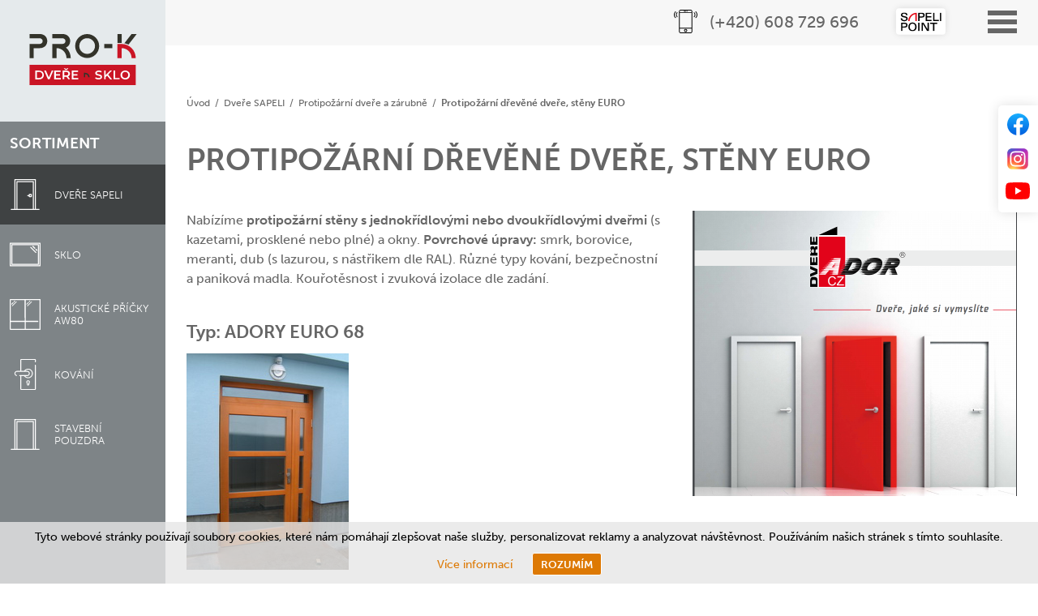

--- FILE ---
content_type: text/html; charset=UTF-8
request_url: https://www.pro-k.cz/kategorie/protipozarni-drevene-dvere-steny-euro
body_size: 7780
content:
<!DOCTYPE html>
<html lang="cs" >

<head>
    <meta charset="utf-8">
    <meta name="robots" content="index,follow">
    <meta name="author" content="S2 STUDIO s.r.o. - INTERNETOVÉ SLUŽBY, GRAFIKA, VÝROBA REKLAMY, MARKETING, https://www.s2studio.cz, info(at)s2studio.cz">
    <meta name="viewport" content="width=device-width, initial-scale=1.0">

    <meta name="keywords" content="Dveře a zárubně SAPELI, sklo, skleněné prvky, interiérové dveře, bezpečnostní sklo, izolační sklo, skleněné stěny, showroom,Protipožární dřevěné dveře, stěny EURO" lang="cs">
    <meta name="description" content="Prodej a montáž skleněných prvků, dveří SAPELI, zárubní, kování. Jsme největší partner SAPELI na jihu Čech. Vlastní showroom s plánovacím koutkem v Českých Budějovicích. - Protipožární dřevěné dveře, stěny EURO" lang="cs">

    <meta property="og:title" content="Protipožární dřevěné dveře, stěny EURO" />
        <meta property="og:description" content="Prodej a montáž skleněných prvků, dveří SAPELI, zárubní, kování. Jsme největší partner SAPELI na jihu Čech. Vlastní showroom s plánovacím koutkem v Českých Budějovicích. - Protipožární dřevěné dveře, stěny EURO" /><meta property="og:image" content="https://www.pro-k.cz/media/images/categories/protipozarni-drevene-dvere-steny-euro.png" />
                <meta property="og:image:width" content="800" />
                <meta property="og:image:height" content="704" />
    <meta property="og:url" content="https://www.pro-k.cz/kategorie/protipozarni-drevene-dvere-steny-euro">

    <title>Protipožární dřevěné dveře, stěny EURO | Dveře SAPELI, skleněné příčky a řešení interiérů na míru. Odborné poradenství, montáž i realizace. PRO-K – kvalita a zkušenosti</title>

    <noscript id="deferred-styles">
        <link rel="stylesheet" href="/templates/css/print.css" media="print">
        <link rel="stylesheet" href="/templates/css/alertify.core.css">
        <link rel="stylesheet" href="/templates/css/alertify.default.css">
        <link rel="stylesheet" href="/templates/css/baguetteBox.min.css">
        <link rel="stylesheet" href="/templates/css/chosen.min.css">
    </noscript>

    <link rel="stylesheet" href="/templates/css/perfect-scrollbar.min.css">

    <link rel="apple-touch-icon" sizes="180x180" href="/apple-touch-icon.png">
    <link rel="icon" type="image/png" sizes="32x32" href="/favicon-32x32.png">
    <link rel="icon" type="image/png" sizes="16x16" href="/favicon-16x16.png">
    <link rel="manifest" href="/site.webmanifest">
    <link rel="mask-icon" href="/safari-pinned-tab.svg" color="#eb212e">
    <meta name="msapplication-TileColor" content="#ffffff">
    <meta name="theme-color" content="#eb212e">

    
    <link rel="stylesheet" href="https://use.typekit.net/vds2nkl.css">
    <link rel="stylesheet" href="/templates/css/style.css?v=15.69"><link rel="stylesheet" href="/templates/css/cookies.css?v=2">    <link rel="stylesheet" href="/templates/css/slick.min.css">

    <script>
        window.dataLayer = window.dataLayer || [];

        function gtag() {
            dataLayer.push(arguments);
        }

        gtag('consent', 'default', {
            'ad_storage': 'granted',
            'ad_user_data': 'granted',
            'ad_personalization': 'granted',
            'analytics_storage': 'granted'
        });
    </script>
    <!-- Global site tag (gtag.js) - Google Analytics -->
    <script async src="https://www.googletagmanager.com/gtag/js?id=UA-91686229-1"></script>
    <script>
        window.dataLayer = window.dataLayer || [];

        function gtag() {
            dataLayer.push(arguments);
        }
        gtag('js', new Date());

        gtag('config', 'UA-91686229-1');
        gtag('config', 'G-QKX97N3THY');
    </script>

    <!-- Facebook Pixel Code -->
    <script>
        ! function(f, b, e, v, n, t, s) {
            if (f.fbq)
                return;
            n = f.fbq = function() {
                n.callMethod ?
                    n.callMethod.apply(n, arguments) : n.queue.push(arguments)
            };
            if (!f._fbq)
                f._fbq = n;
            n.push = n;
            n.loaded = !0;
            n.version = '2.0';
            n.queue = [];
            t = b.createElement(e);
            t.async = !0;
            t.src = v;
            s = b.getElementsByTagName(e)[0];
            s.parentNode.insertBefore(t, s)
        }(window, document, 'script',
            'https://connect.facebook.net/en_US/fbevents.js');
        fbq('init', '768922528182028');
        fbq('track', 'PageView');
    </script>
    <!-- End Facebook Pixel Code -->
</head>

<body class="categories">
    <noscript>
        <img height="1" width="1" style="display:none" src="https://www.facebook.com/tr?id=768922528182028&ev=PageView&noscript=1" />
    </noscript>
    <div class="cookies">     <span>Tyto webové stránky používají soubory cookies, které nám pomáhají zlepšovat naše služby, personalizovat reklamy a analyzovat návštěvnost. Používáním našich stránek s tímto souhlasíte.</span>     <div class="right">         <a href="/zasady-ochrany-osobnich-udaju" class="popup">Více informací</a>         <button id="cookie_agreed" class="submit" type="submit">Rozumím</button>     </div>   </div><div class="sidemenu"><div class="logo"><a href="/"><img src="/images/logo.svg?v=2" alt="Dveře SAPELI, skleněné příčky a řešení interiérů na míru. Odborné poradenství, montáž i realizace. PRO-K – kvalita a zkušenosti" title="Dveře SAPELI, skleněné příčky a řešení interiérů na míru. Odborné poradenství, montáž i realizace. PRO-K – kvalita a zkušenosti" /></a></div><p>Sortiment</p><div class="beforewrap"><a href="javascript:void(0)" class="before"><img src="/images/up.svg" alt="↑"></a></div><div class="smenu"><ul class="icons"><li  class="menu_item_first active_menu_item"><a title="Dveře SAPELI" href="/kategorie/dvere-sapeli" ><img src="/media/images/categories/dvere-sapeli.svg" alt="ikona"><span>Dveře SAPELI</span></a><ul><li  class="menu_item_first "><a title="Dveře a zárubně SAPELI" href="/kategorie/dvere-a-zarubne-sapeli-ceske-budejovice" >Dveře a zárubně SAPELI</a></li><li  class="menu_item "><a title="Interiérové dveře" href="/kategorie/interierove-dvere" >Interiérové dveře</a><ul><li  class="menu_item_first "><a title="Speciální interiérové dveře" href="/kategorie/specialni-interierove-dvere" >Speciální interiérové dveře</a></li><li  class="menu_item "><a title="Kyvné a posuvné dveře" href="/kategorie/kyvne-a-posuvne-dvere" >Kyvné a posuvné dveře</a></li><li  class="menu_item "><a title="Dveře lamelové a celoskleněné" href="/kategorie/dvere-lamelove-a-celosklenene" >Dveře lamelové a celoskleněné</a></li><li  class="menu_item "><a title="Zárubně a závěsy zárubní" href="/kategorie/zarubne-a-zavesy-zarubni" >Zárubně a závěsy zárubní</a></li><li  class="menu_item_last "><a title="Kování, systém zamykání,  příslušenství" href="/kategorie/kovani-system-zamykani-prislusenstvi" >Kování, systém zamykání,  příslušenství</a></li></ul></li><li  class="menu_item "><a title="Celoskleněné dveře" href="/kategorie/celosklenene-dvere" >Celoskleněné dveře</a><ul><li  class="menu_item_first "><a title="Otočné celoskleněné dveře" href="/kategorie/otocne-sklenene-dvere" >Otočné celoskleněné dveře</a></li><li  class="menu_item_last "><a title="Posuvné celoskleněné dveře" href="/kategorie/posuvne-sklenene-dvere" >Posuvné celoskleněné dveře</a></li></ul></li><li  class="menu_item_last active_menu_item"><a title="Protipožární dveře" href="/kategorie/protipozarni-dvere-a-zarubne" >Protipožární dveře</a><ul><li  class="menu_item_first "><a title="Protipožární dřevěné dveře" href="/kategorie/protipozarni-drevene-dvere" >Protipožární dřevěné dveře</a><ul><li  class="menu_item_first "><a title="Protipožární dřevěné dveře plné hladké - vnitřní" href="/kategorie/protipozarni-drevene-dvere-plne-hladke-vnitrni" >Protipožární dřevěné dveře plné hladké - vnitřní</a></li><li  class="menu_item "><a title="Protipožární dřevěné dveře, plné kazetové a prosklené" href="/kategorie/protipozarni-drevene-dvere-plne-kazetove-a-prosklene" >Protipožární dřevěné dveře, plné kazetové a prosklené</a></li><li  class="menu_item_last "><a title="Bezpečnostní vnitřní protipožární dřevěné dveře" href="/kategorie/bezpecnostni-vnitrni-protipozarni-drevene-dvere" >Bezpečnostní vnitřní protipožární dřevěné dveře</a></li></ul></li><li  class="menu_item active_menu_item"><span title="Protipožární dřevěné dveře, stěny EURO">Protipožární dřevěné dveře, stěny EURO</span></li><li  class="menu_item "><a title="Protipožární prosklené stěny vnitřní, dřevěné" href="/kategorie/protipozarni-prosklene-steny-vnitrni-drevene" >Protipožární prosklené stěny vnitřní, dřevěné</a></li><li  class="menu_item_last "><a title="Protipožární dřevěné zárubně  " href="/kategorie/protipozarni-drevene-zarubne" >Protipožární dřevěné zárubně  </a></li></ul></li></ul></li><li  class="menu_item "><a title="Sklo" href="/kategorie/sklo" ><img src="/media/images/categories/sklo.svg" alt="ikona"><span>Sklo</span></a><ul><li  class="menu_item_first "><a title="Skleněné dveře" href="/kategorie/sklenene-dvere" >Skleněné dveře</a></li><li  class="menu_item "><a title="Skleněné stěny" href="/kategorie/sklenene-steny" >Skleněné stěny</a></li><li  class="menu_item "><a title="Sprchové kouty" href="/kategorie/sprchove-kouty" >Sprchové kouty</a></li><li  class="menu_item "><a title="Skleněná zábradlí" href="/kategorie/sklenena-zabradli" >Skleněná zábradlí</a></li><li  class="menu_item "><a title="Skleněné stříšky a pergoly" href="/kategorie/sklenene-strisky-a-pergoly" >Skleněné stříšky a pergoly</a></li><li  class="menu_item "><a title="Speciální skla" href="/kategorie/specialni-skla" >Speciální skla</a></li><li  class="menu_item "><a title="Izolační skla a skleněné fasády" href="/kategorie/izolacni-skla-a-sklenene-fasady" >Izolační skla a skleněné fasády</a></li><li  class="menu_item "><a title="Obklady kuchyňských linek " href="/kategorie/obklady-kuchynskych-linek" >Obklady kuchyňských linek </a></li><li  class="menu_item_last "><a title="Zrcadla" href="/kategorie/zrcadla" >Zrcadla</a></li></ul></li><li  class="menu_item "><a title="Akustické příčky AW80" href="/kategorie/akusticke-pricky-aw80" ><img src="/media/images/categories/akusticke-pricky-aw80.svg" alt="ikona"><span>Akustické příčky AW80</span></a></li><li  class="menu_item "><a title="Kování" href="/kategorie/kovani" ><img src="/media/images/categories/kovani.svg" alt="ikona"><span>Kování</span></a></li><li  class="menu_item_last "><a title="Stavební pouzdra" href="/kategorie/stavebni-pouzdra" ><img src="/media/images/categories/stavebni-pouzdra.svg" alt="ikona"><span>Stavební pouzdra</span></a><ul><li  class="menu_item_first "><a title="Jednokřídlé stavební pouzdro" href="/kategorie/jednokridle-stavebni-pouzdro" >Jednokřídlé stavební pouzdro</a></li><li  class="menu_item "><a title="Dvoukřídlé stavební pouzdro" href="/kategorie/dvoukridle-stavebni-pouzdro" >Dvoukřídlé stavební pouzdro</a></li><li  class="menu_item "><a title="Stavební pouzdro Eclisse Zákryt " href="/kategorie/stavebni-pouzdro-eclisse-zakryt" >Stavební pouzdro Eclisse Zákryt </a></li><li  class="menu_item "><a title="Bezobložkové stavební pouzdro jednokřídlé" href="/kategorie/bezoblozkove-stavebni-pouzdro-jednokridle" >Bezobložkové stavební pouzdro jednokřídlé</a></li><li  class="menu_item "><a title="Bezobložkové stavební pouzdro dvoukřídlé" href="/kategorie/bezoblozkove-stavebni-pouzdro-dvoukridle" >Bezobložkové stavební pouzdro dvoukřídlé</a></li><li  class="menu_item_last "><a title="Stavební pouzdro Teleskop" href="/kategorie/stavebni-pouzdro-teleskop" >Stavební pouzdro Teleskop</a></li></ul></li></ul></div><a href="javascript:void(0)" class="after"><img src="/images/down.svg" alt="↓"></a></div><div class="mainwrap"><header><div class="logo"><a href="/"><img src="/images/logo.svg?v=2" alt="Dveře SAPELI, skleněné příčky a řešení interiérů na míru. Odborné poradenství, montáž i realizace. PRO-K – kvalita a zkušenosti" title="Dveře SAPELI, skleněné příčky a řešení interiérů na míru. Odborné poradenství, montáž i realizace. PRO-K – kvalita a zkušenosti" /></a></div><div class="menu"><ul><li  class="menu_item_first "><a title="" href="/pro-k-specialiste-na-dvere-sapeli-a-sklo-dodavka-a-montaz" >O nás</a></li><li  class="menu_item "><a title="" href="/aktualne" >Aktuálně</a></li><li  class="menu_item "><a title="" href="/ke-stazeni" >Ke stažení</a></li><li  class="menu_item "><a title="" href="/poptavkovy-formular-ziskejte-nabidku-dveri-skla-a-realizace" >Poptávkový formulář</a></li><li  class="menu_item "><a title="" href="/caste-dotazy" >Časté dotazy</a></li><li  class="menu_item_last "><a title="" href="/kontakt-pro-k-ceske-budejovice" >Kontakt</a></li></ul></div><div class="prava_cast"><div class="kontakt"><div class="telefon"><img alt="telefon" src="/images/icon_phone.svg"><p><a href="tel:+420608729696">(+420) 608 729 696</a></p>
</div></div><div class="stamp"><img src="/images/logo_sapeli_point.svg" alt="logo Sapeli point"></div><div class="menu_btn">  <a href="javascript:void(0)" class="menu" title="menu">      <div></div>      <div></div>      <div></div>  </a></div><div class="clear"></div></div><div class="clear"></div></header><div class="res_menu"><div class="wrap"><ul><li class="menu_item_first onlysmall"><a title="Sortiment" href="javascript:void(0)" id="sort_open">Sortiment</a></li><li  class="menu_item "><a title="" href="/pro-k-specialiste-na-dvere-sapeli-a-sklo-dodavka-a-montaz" >O nás</a></li><li  class="menu_item "><a title="" href="/aktualne" >Aktuálně</a></li><li  class="menu_item "><a title="" href="/ke-stazeni" >Ke stažení</a></li><li  class="menu_item "><a title="" href="/poptavkovy-formular-ziskejte-nabidku-dveri-skla-a-realizace" >Poptávkový formulář</a></li><li  class="menu_item_last "><a title="" href="/caste-dotazy" >Časté dotazy</a></li><li  class="menu_item "><a title="" href="/kontakt-pro-k-ceske-budejovice" >Kontakt</a></li></ul></div></div><main><section><div class="breadcrumb"><a href="/">Úvod</a><span class="l">&nbsp; /&nbsp;&nbsp;</span><a href="/kategorie/dvere-sapeli">Dveře SAPELI</a><span class="l">&nbsp; /&nbsp;&nbsp;</span><a href="/kategorie/protipozarni-dvere-a-zarubne">Protipožární dveře a zárubně</a><span class="l">&nbsp; /&nbsp;&nbsp;</span><span>Protipožární dřevěné dveře, stěny EURO</span></div><h1>Protipožární dřevěné dveře, stěny EURO</h1><div class="vypis_kategorie"></div><article class="img"><div class="t"><p>Nabízíme&nbsp;<strong>protipožární stěny s&nbsp;jednokřídlovými nebo&nbsp;dvoukřídlovými dveřmi</strong>&nbsp;(s kazetami, prosklené nebo&nbsp;plné) a&nbsp;okny.&nbsp;<strong>Povrchové úpravy:</strong>&nbsp;smrk, borovice, meranti, dub (s lazurou, s&nbsp;nástřikem dle RAL). Různé typy kování, bezpečnostní a&nbsp;paniková madla. Kouřotěsnost i&nbsp;zvuková izolace dle zadání.</p>

<h3>Typ:&nbsp;ADORY EURO&nbsp;68</h3>

<p><img alt="" src="/media/editor/images/protipozarni_sklenene.jpg" style="height:267px; width:200px" /></p>

<p><strong>Hodnota požární odolnosti</strong><br />
pevné stěny a&nbsp;pevné části EI&nbsp;(EW) 15-45&nbsp;DP3<br />
otevíravé části EI&nbsp;(EW) 15-30&nbsp;DP3.</p>

<p><strong>Provedení</strong><br />
Pevná stěna nebo&nbsp;s&nbsp;jednokřídlovými a&nbsp;dvoukřídlovými dveřmi s&nbsp;bočníky a&nbsp;nadsvětlíkem&nbsp;<br />
(prosklení může být nahrazeno kazetovou výplní), plné a&nbsp;prosklené dveře, okna.</p>

<p><strong>Požární sklo</strong><br />
Čiré vrstvené nebo&nbsp;leštěné drátosklo, může být barevně tónováno nebo&nbsp;doplněno bezpečnostním sklem. Jednotlivé plochy lze členit dle požadavků architektonického řešení.</p>

<p><strong>Povrchová úprava</strong></p>

<ul>
	<li>Smrk, borovice, meranti, dub (s lazurou, s&nbsp;nástřikem dle RAL).</li>
</ul>

<p><strong>Určení</strong><br />
Do&nbsp;vnitřních i&nbsp;venkovních stavebních otvorů pro&nbsp;občanskou, průmyslovou i&nbsp;speciální výstavbu,&nbsp;<br />
ve speciální úpravě i&nbsp;jako repliky do&nbsp;historických a&nbsp;památkově chráněných objektů.</p>

<p><strong>Zárubeň</strong><br />
Pro&nbsp;dveře - rámová (je jejich součástí).</p>

<p><strong>Nadstandardní vybavení</strong><br />
Různé typy kování, včetně bezpečnostního a&nbsp;panikového, madla horizontální a&nbsp;vertikální, samozavírače. Lze vyrobit i&nbsp;ve&nbsp;zvukově izolační a&nbsp;kouřotěsné úpravě.</p>

<p><img alt="" src="/media/editor/images/protipozarni_dvere_2.jpg" style="height:156px; width:200px" />&nbsp;</p>
</div><div class="i"><a href="/media/images/categories/protipozarni-drevene-dvere-steny-euro_2.png" class="lightbox" title="Zvětšit obrázek"><img src="/media/images/categories/protipozarni-drevene-dvere-steny-euro_2.png" alt="obrázek k textu"></a></div></article></section></main><div class="nn_wrap"><div class="napiste_nam"><h2>Potřebujete poradit?</h2>
<form action="/kategorie/protipozarni-drevene-dvere-steny-euro" method="post"><input name="send" value="1" type="hidden" /><div><label for="name">Firma / Jméno</label><input id="name" name="name" value="" type="text"></div><div><label for="phone">Telefon</label><input id="phone" name="phone" value="" type="text"></div><div><label for="email">E-mail</label><input id="email" name="email" value="" type="text"></div><div class="subj"><label for="subject">Předmět poptávky</label><select id="subject" name="subject"><option value="akusticke-pricky-aw80">Akustické příčky AW80</option><option value="dvere-sapeli">Dveře SAPELI</option><option value="kovani">Kování</option><option value="stavebni-pouzdra">Stavební pouzdra</option><option value="sklo">Sklo</option></select></div><div class="addr"><label for="address">Adresa</label><input id="address" name="address" value="" type="text"></div><div class="msg"><label for="msg">Bližší specifikace / Vaše požadavky</label><textarea id="msg" name="message" rows="5" cols="40"></textarea></div><div class="souhlas"><p>Souhlasíte, že Vaše osobní údaje budou použity k odeslání formuláře do e-mailové schránky společnosti, aby měla možnost odpovědět na Váš dotaz. <a href="/zpracovani-osobnich-udaju" target="_blank">Více informací zde.</a></p>
<input type="checkbox" name="souhlas" id="souhlas" value="ano"><label for="souhlas">Souhlasím s poskytnutím údajů</label></div><button class="send btn" type="submit">Odeslat</button></form></div><div class="mapa"><h2>Jsme tu jenom pro vás</h2><div id="nngmap"><iframe src="https://www.google.com/maps/embed?pb=!1m18!1m12!1m3!1d2617.735664232025!2d14.457769476784053!3d48.99466999110597!2m3!1f0!2f0!3f0!3m2!1i1024!2i768!4f13.1!3m3!1m2!1s0x47734e261f09bd1d%3A0x2c2c73be4fe7d398!2sPRO-K%20s.r.o.!5e0!3m2!1scs!2scz!4v1730709042812!5m2!1scs!2scz" allowfullscreen="" loading="lazy" referrerpolicy="no-referrer-when-downgrade"></iframe></div></div></div><div class="vypis_kategorie gap"><a href="/kategorie/protipozarni-drevene-dvere" class="kat_item"><img src="/media/thumbs/categories/thumb_422x405_protipozarni-drevene-dvere.jpg?v=1730728379" alt="Protipožární dřevěné dveře"><div class="title">Protipožární dřevěné dveře<p class="more"><span>Zjistit více</span></p></div></a><a href="/kategorie/protipozarni-prosklene-steny-vnitrni-drevene" class="kat_item"><img src="/media/thumbs/categories/thumb_422x405_protipozarni-prosklene-steny-vnitrni-drevene.png?v=1527768835" alt="Protipožární prosklené stěny vnitřní, dřevěné"><div class="title">Protipožární prosklené stěny vnitřní, dřevěné<p class="more"><span>Zjistit více</span></p></div></a><a href="/kategorie/protipozarni-drevene-zarubne" class="kat_item"><img src="/media/thumbs/categories/thumb_422x405_protipozarni-drevene-zarubne.png?v=1527775124" alt="Protipožární dřevěné zárubně  "><div class="title">Protipožární dřevěné zárubně  <p class="more"><span>Zjistit více</span></p></div></a><div class="kat_item"><img src="/media/thumbs/categories/thumb_422x405_protipozarni-drevene-dvere-steny-euro.png?v=1527767841" alt="Protipožární dřevěné dveře, stěny EURO"><div class="title">Protipožární dřevěné dveře, stěny EURO<p class="more"><span>Zjistit více</span></p></div></div></div><div class="aktualne"><div class="limited"><h2>Aktuality</h2><div class="actual_slider"><a href="/aktualne/sklenene-kancelarske-pricky-ktere-mluvi-pravdu-proc-je-35-db-v-praxi-dulezitejsi-nez-43-db-z-laboratore" title="Skleněné kancelářské příčky, které mluví pravdu. Proč je 35 dB v praxi důležitější než 43 dB z laboratoře" class="actual_item"><div class="obr"><img src="/media/thumbs/news/thumb_355x255_sklenene-kancelarske-pricky-ktere-mluvi-pravdu-proc-je-35-db-v-praxi-dulezitejsi-nez-43-db-z-laboratore.jpg?v=1768567820" alt="Skleněné kancelářské příčky, které mluví pravdu. Proč je 35 dB v praxi důležitější než 43 dB z laboratoře">       </div><div class="wrap"><div class="date"><img src="/images/date.svg" alt="datum"><span>30.11.2025</span></div><div class="txt"><h3>Skleněné kancelářské příčky, které mluví pravdu. Proč je 35 dB v praxi důležitější než 43 dB z laboratoře</h3></div></div></a><a href="/aktualne/moderni-sklenena-akusticka-pricka-aw80-v-noark-harfa-office-park" title="Moderní skleněná akustická příčka AW80 v Noark Harfa Office Park" class="actual_item"><div class="obr"><img src="/media/thumbs/news/thumb_355x255_moderni-sklenena-akusticka-pricka-aw80-v-noark-harfa-office-park.png?v=1765876521" alt="Moderní skleněná akustická příčka AW80 v Noark Harfa Office Park">       </div><div class="wrap"><div class="date"><img src="/images/date.svg" alt="datum"><span>27.08.2025</span></div><div class="txt"><h3>Moderní skleněná akustická příčka AW80 v Noark Harfa Office Park</h3></div></div></a><a href="/aktualne/moderni-akusticke-reseni-pro-komercni-prostory-vcetne-sklenenych-pricek-a-dveri-do-kancelare" title="Moderní akustické řešení pro komerční prostory včetně skleněných příček a dveří do kanceláře" class="actual_item"><div class="obr"><img src="/media/thumbs/news/thumb_355x255_moderni-akusticke-reseni-pro-komercni-prostory-vcetne-sklenenych-pricek-a-dveri-do-kancelare.png?v=1765875650" alt="Moderní akustické řešení pro komerční prostory včetně skleněných příček a dveří do kanceláře">       </div><div class="wrap"><div class="date"><img src="/images/date.svg" alt="datum"><span>22.08.2025</span></div><div class="txt"><h3>Moderní akustické řešení pro komerční prostory včetně skleněných příček a dveří do kanceláře</h3></div></div></a><a href="/aktualne/reference-atypicky-predel-mistnosti-z-bezpecnostniho-kaleneho-skla-a-posuvnych-drevenych-trelazi" title="Reference: atypický předěl místnosti z bezpečnostního kaleného skla a posuvných dřevěných treláží" class="actual_item"><div class="obr"><img src="/media/thumbs/news/thumb_355x255_reference-atypicky-predel-mistnosti-z-bezpecnostniho-kaleneho-skla-a-posuvnych-drevenych-trelazi.png?v=1765877109" alt="Reference: atypický předěl místnosti z bezpečnostního kaleného skla a posuvných dřevěných treláží">       </div><div class="wrap"><div class="date"><img src="/images/date.svg" alt="datum"><span>29.01.2025</span></div><div class="txt"><h3>Reference: atypický předěl místnosti z bezpečnostního kaleného skla a posuvných dřevěných treláží</h3></div></div></a><a href="/aktualne/reference-sklenene-atypicke-akusticke-steny-pro-nove-kancelare" title="Reference: skleněné atypické akustické stěny pro nové kanceláře" class="actual_item"><div class="obr"><img src="/media/thumbs/news/thumb_355x255_reference-sklenene-atypicke-akusticke-steny-pro-nove-kancelare.jpg?v=1765876573" alt="Reference: skleněné atypické akustické stěny pro nové kanceláře">       </div><div class="wrap"><div class="date"><img src="/images/date.svg" alt="datum"><span>24.01.2025</span></div><div class="txt"><h3>Reference: skleněné atypické akustické stěny pro nové kanceláře</h3></div></div></a><a href="/aktualne/reference-vice-nez-200-bezfalcovych-protipozarnich-dveri-do-lazni-aurora" title="Reference: více než 200 bezfalcových protipožárních dveří do lázní Aurora" class="actual_item"><div class="obr"><img src="/media/thumbs/news/thumb_355x255_reference-vice-nez-200-bezfalcovych-protipozarnich-dveri-do-lazni-aurora.jpg?v=1765877075" alt="Reference: více než 200 bezfalcových protipožárních dveří do lázní Aurora">       </div><div class="wrap"><div class="date"><img src="/images/date.svg" alt="datum"><span>29.11.2024</span></div><div class="txt"><h3>Reference: více než 200 bezfalcových protipožárních dveří do lázní Aurora</h3></div></div></a></div><div><a href="/aktualne" class="btn">Všechny aktuality</a></div></div></div><div class="sider"><p><a href="https://www.facebook.com/proksro" target="_blank"><img alt="ikona Facebook" src="/media/editor/facebook_icon.svg" style="height:27px; width:27px" /></a></p>

<p><a href="https://www.instagram.com/pro_k_dvere_sklo/" target="_blank"><img alt="ikona Instagram" src="/media/editor/Instagram_icon.svg" style="height:26px; width:26px" /></a></p>

<p><a href="https://www.youtube.com/@PRO-K_Czech/videos" target="_blank"><img alt="ikona Youtube" src="/media/editor/youtube_icon.svg" style="height:21px; width:30px" /></a></p>
</div><footer><div class="limited"><div class="menu l"><h3>O nás</h3><ul><li  class="menu_item_first "><a title="" href="/pro-k-specialiste-na-dvere-sapeli-a-sklo-dodavka-a-montaz" >O nás</a></li><li  class="menu_item "><a title="" href="/aktualne" >Aktuálně</a></li><li  class="menu_item "><a title="" href="/ke-stazeni" >Ke stažení</a></li><li  class="menu_item "><a title="" href="/poptavkovy-formular-ziskejte-nabidku-dveri-skla-a-realizace" >Poptávkový formulář</a></li><li  class="menu_item "><a title="" href="/caste-dotazy" >Časté dotazy</a></li><li  class="menu_item_last "><a title="" href="/kontakt-pro-k-ceske-budejovice" >Kontakt</a></li></ul></div><div class="menu p"><h3>Sortiment</h3><ul><li  class="menu_item_first active_menu_item"><a title="Dveře SAPELI" href="/kategorie/dvere-sapeli" >Dveře SAPELI</a><ul><li  class="menu_item_first "><a title="Dveře a zárubně SAPELI" href="/kategorie/dvere-a-zarubne-sapeli-ceske-budejovice" >Dveře a zárubně SAPELI</a></li><li  class="menu_item "><a title="Interiérové dveře" href="/kategorie/interierove-dvere" >Interiérové dveře</a><ul><li  class="menu_item_first "><a title="Speciální interiérové dveře" href="/kategorie/specialni-interierove-dvere" >Speciální interiérové dveře</a></li><li  class="menu_item "><a title="Kyvné a posuvné dveře" href="/kategorie/kyvne-a-posuvne-dvere" >Kyvné a posuvné dveře</a></li><li  class="menu_item "><a title="Dveře lamelové a celoskleněné" href="/kategorie/dvere-lamelove-a-celosklenene" >Dveře lamelové a celoskleněné</a></li><li  class="menu_item "><a title="Zárubně a závěsy zárubní" href="/kategorie/zarubne-a-zavesy-zarubni" >Zárubně a závěsy zárubní</a></li><li  class="menu_item_last "><a title="Kování, systém zamykání,  příslušenství" href="/kategorie/kovani-system-zamykani-prislusenstvi" >Kování, systém zamykání,  příslušenství</a></li></ul></li><li  class="menu_item "><a title="Celoskleněné dveře" href="/kategorie/celosklenene-dvere" >Celoskleněné dveře</a><ul><li  class="menu_item_first "><a title="Otočné celoskleněné dveře" href="/kategorie/otocne-sklenene-dvere" >Otočné celoskleněné dveře</a></li><li  class="menu_item_last "><a title="Posuvné celoskleněné dveře" href="/kategorie/posuvne-sklenene-dvere" >Posuvné celoskleněné dveře</a></li></ul></li><li  class="menu_item_last active_menu_item"><a title="Protipožární dveře" href="/kategorie/protipozarni-dvere-a-zarubne" >Protipožární dveře</a><ul><li  class="menu_item_first "><a title="Protipožární dřevěné dveře" href="/kategorie/protipozarni-drevene-dvere" >Protipožární dřevěné dveře</a><ul><li  class="menu_item_first "><a title="Protipožární dřevěné dveře plné hladké - vnitřní" href="/kategorie/protipozarni-drevene-dvere-plne-hladke-vnitrni" >Protipožární dřevěné dveře plné hladké - vnitřní</a></li><li  class="menu_item "><a title="Protipožární dřevěné dveře, plné kazetové a prosklené" href="/kategorie/protipozarni-drevene-dvere-plne-kazetove-a-prosklene" >Protipožární dřevěné dveře, plné kazetové a prosklené</a></li><li  class="menu_item_last "><a title="Bezpečnostní vnitřní protipožární dřevěné dveře" href="/kategorie/bezpecnostni-vnitrni-protipozarni-drevene-dvere" >Bezpečnostní vnitřní protipožární dřevěné dveře</a></li></ul></li><li  class="menu_item active_menu_item"><span title="Protipožární dřevěné dveře, stěny EURO">Protipožární dřevěné dveře, stěny EURO</span></li><li  class="menu_item "><a title="Protipožární prosklené stěny vnitřní, dřevěné" href="/kategorie/protipozarni-prosklene-steny-vnitrni-drevene" >Protipožární prosklené stěny vnitřní, dřevěné</a></li><li  class="menu_item_last "><a title="Protipožární dřevěné zárubně  " href="/kategorie/protipozarni-drevene-zarubne" >Protipožární dřevěné zárubně  </a></li></ul></li></ul></li><li  class="menu_item "><a title="Sklo" href="/kategorie/sklo" >Sklo</a><ul><li  class="menu_item_first "><a title="Skleněné dveře" href="/kategorie/sklenene-dvere" >Skleněné dveře</a></li><li  class="menu_item "><a title="Skleněné stěny" href="/kategorie/sklenene-steny" >Skleněné stěny</a></li><li  class="menu_item "><a title="Sprchové kouty" href="/kategorie/sprchove-kouty" >Sprchové kouty</a></li><li  class="menu_item "><a title="Skleněná zábradlí" href="/kategorie/sklenena-zabradli" >Skleněná zábradlí</a></li><li  class="menu_item "><a title="Skleněné stříšky a pergoly" href="/kategorie/sklenene-strisky-a-pergoly" >Skleněné stříšky a pergoly</a></li><li  class="menu_item "><a title="Speciální skla" href="/kategorie/specialni-skla" >Speciální skla</a></li><li  class="menu_item "><a title="Izolační skla a skleněné fasády" href="/kategorie/izolacni-skla-a-sklenene-fasady" >Izolační skla a skleněné fasády</a></li><li  class="menu_item "><a title="Obklady kuchyňských linek " href="/kategorie/obklady-kuchynskych-linek" >Obklady kuchyňských linek </a></li><li  class="menu_item_last "><a title="Zrcadla" href="/kategorie/zrcadla" >Zrcadla</a></li></ul></li><li  class="menu_item "><a title="Akustické příčky AW80" href="/kategorie/akusticke-pricky-aw80" >Akustické příčky AW80</a></li><li  class="menu_item "><a title="Kování" href="/kategorie/kovani" >Kování</a></li><li  class="menu_item_last "><a title="Stavební pouzdra" href="/kategorie/stavebni-pouzdra" >Stavební pouzdra</a><ul><li  class="menu_item_first "><a title="Jednokřídlé stavební pouzdro" href="/kategorie/jednokridle-stavebni-pouzdro" >Jednokřídlé stavební pouzdro</a></li><li  class="menu_item "><a title="Dvoukřídlé stavební pouzdro" href="/kategorie/dvoukridle-stavebni-pouzdro" >Dvoukřídlé stavební pouzdro</a></li><li  class="menu_item "><a title="Stavební pouzdro Eclisse Zákryt " href="/kategorie/stavebni-pouzdro-eclisse-zakryt" >Stavební pouzdro Eclisse Zákryt </a></li><li  class="menu_item "><a title="Bezobložkové stavební pouzdro jednokřídlé" href="/kategorie/bezoblozkove-stavebni-pouzdro-jednokridle" >Bezobložkové stavební pouzdro jednokřídlé</a></li><li  class="menu_item "><a title="Bezobložkové stavební pouzdro dvoukřídlé" href="/kategorie/bezoblozkove-stavebni-pouzdro-dvoukridle" >Bezobložkové stavební pouzdro dvoukřídlé</a></li><li  class="menu_item_last "><a title="Stavební pouzdro Teleskop" href="/kategorie/stavebni-pouzdro-teleskop" >Stavební pouzdro Teleskop</a></li></ul></li></ul></div><div class="pobocka"><h3>SHOWROOM PRO-K</h3>

<table style="font-size:13px">
	<tbody>
		<tr>
			<td><img alt="ikona špendlík" src="/media/editor/icon_place.svg" style="height:20px; width:20px" /></td>
			<td>
			<p><strong>Technologický dvůr</strong><br />
			U Voříškova dvora 2867,&nbsp;<br />
			České Budějovice</p>
			</td>
		</tr>
		<tr>
			<td><img alt="ikona telefon" src="/media/editor/icon_phone2.svg" style="height:20px; width:20px" /></td>
			<td><a href="tel:+420608729696">+420 608 729 696</a></td>
		</tr>
		<tr>
			<td><img alt="ikona mail" src="/media/editor/icon_email.svg" style="height:20px; width:20px" /></td>
			<td><a href="mailto:info@pro-k.cz">info@pro-k.cz</a></td>
		</tr>
	</tbody>
</table>

<p>&nbsp;</p>
</div><div class="soc"><p><a href="https://www.facebook.com/proksro" target="_blank"><img alt="logo Facebook" src="/media/editor/fb.png" style="height:42px; width:43px" /></a>&nbsp; &nbsp;<a href="https://www.instagram.com/pro_k_dvere_sklo/" target="_blank"><img alt="logo Instagram" src="/media/editor/ig.png" style="height:42px; width:43px" /></a>&nbsp; &nbsp;<a href="https://www.youtube.com/@PRO-K_Czech/videos" target="_blank"><img alt="logo Youtube" src="/media/editor/yt.png" style="height:42px; width:43px" /></a></p>
</div></div><div class="limited copy"><span>&copy; 2016-2026, Dveře SAPELI, skleněné příčky a řešení interiérů na míru. Odborné poradenství, montáž i realizace. PRO-K – kvalita a zkušenosti  All&nbsp;Rights&nbsp;Reserved. <a href="https://www.s2studio.cz" class="pop" title="Tvorba webových stránek, SEO, internetové služby, reklama, marketing">Tvorba www S2 STUDIO</a></span></div></footer><div id="tabtxt" class="hidden">Více zobrazíte posunutím do strany</div></div><script>     var mobile = 0;   </script>
    <script>
        var baseRSPath = "";

        var loadDeferredStyles = function() {
            var addStylesNode = document.getElementById("deferred-styles");
            var replacement = document.createElement("div");
            replacement.innerHTML = addStylesNode.textContent;
            document.body.appendChild(replacement)
            addStylesNode.parentElement.removeChild(addStylesNode);
        };
        try {
            var raf = requestAnimationFrame || mozRequestAnimationFrame ||
                webkitRequestAnimationFrame || msRequestAnimationFrame;
        } catch (e) {
            console.log(e);
        }
        if (raf)
            raf(function() {
                window.setTimeout(loadDeferredStyles, 0);
            });
        else
            window.addEventListener('load', loadDeferredStyles);
    </script>

    <script src="/includes/jquery-3.2.1.min.js"></script>
    <script src="/includes/slick.min.js"></script>
    <script src="/includes/jquery.dotdotdot.min.js"></script>
    <script src="/includes/is.min.js"></script>
    <script src="/includes/ready.min.js?v=5.37"></script>
    <script src="/includes/perfect-scrollbar.jquery.min.js"></script>
    <script src="/includes/scrollreveal.min.js"></script>
    <script src="/includes/chosen.jquery.min.js"></script>
    <script src="/includes/alertify.js"></script>
    <script src="/includes/baguetteBox.min.js"></script>
    <script src="/includes/visitors.js"></script>

    <script>
        $("#cookie_agreed").click(function() {
            document.cookie = "cookies_agreed=yes; expires=Tue, 19 Jan 2037 03:14:07 UTC;";
            $(".cookies").css("display", "none");
        });
    </script>

    <script type="text/javascript" src="https://c.seznam.cz/js/rc.js"></script>
    <script>
        var retargetingConf = {
            rtgId: 606567,
            consent: 1
        };
        if (window.rc && window.rc.retargetingHit) {
            window.rc.retargetingHit(retargetingConf);
        }
    </script>

    <script src="https://se-forms.cz/public/web-forms-v2/subscribe/687653-lc0yt6f1z116lrjakic80dzmdtdgl3a7aagql4c6ikcwtj7vkmhabdjmmzv4s963aptp92ywz3lofoasv7ns2fp7z187afy4h7g3" id="se-webformScriptLoader-687653-lc0yt6f1z116lrjakic80dzmdtdgl3a7aagql4c6ikcwtj7vkmhabdjmmzv4s963aptp92ywz3lofoasv7ns2fp7z187afy4h7g3" async defer></script>

</body>

</html>

--- FILE ---
content_type: text/css
request_url: https://www.pro-k.cz/templates/css/style.css?v=15.69
body_size: 12663
content:
.clearfix{zoom:1}.clearfix:before,.clearfix:after{content:"";display:table}.clearfix:after{clear:both}.dumb_only{position:absolute;top:-200px;left:-200px}html,body{font-family:"Source Sans Pro","Arial","Verdana","Tahoma","Lucida Grande","Helvetica";font-size:12px;background:#fff;text-align:center;margin:0;padding:0;color:#465257}body.fancybox-active{overflow-y:scroll !important}body.compensate-for-scrollbar{margin-right:0 !important}*{-webkit-box-sizing:border-box;box-sizing:border-box}.message_cover{display:none}a,button{text-decoration:none;-webkit-transition:all .3s;-moz-transition:all .3s;-ms-transition:all .3s;-o-transition:all .3s;-transition:all .3s;transition:all .3s;outline:none}a:hover{text-decoration:none}button:hover{cursor:pointer}img{display:block;border:none;-webkit-transition:all .3s;-moz-transition:all .3s;-ms-transition:all .3s;-o-transition:all .3s;-transition:all .3s;transition:all .3s}table,tr,td{border-collapse:collapse;text-align:left}td{padding:3px;padding-right:10px}.table_header{border-bottom:solid #000 1px;font-weight:bold}.clear{clear:both}@-webkit-keyframes ani{0%{opacity:1;-webkit-transform:scale(1);transform:scale(1)}10%{opacity:0;-webkit-transform:scale(.75);transform:scale(.75)}25%{opacity:1;-webkit-transform:scale(1);transform:scale(1)}100%{opacity:1;-webkit-transform:scale(1);transform:scale(1)}}@keyframes ani{0%{opacity:1;-webkit-transform:scale(1);transform:scale(1)}10%{opacity:0;-webkit-transform:scale(.75);transform:scale(.75)}25%{opacity:1;-webkit-transform:scale(1);transform:scale(1)}100%{opacity:1;-webkit-transform:scale(1);transform:scale(1)}}*{-webkit-box-sizing:border-box;box-sizing:border-box}html{font-size:16px}body{margin:0;padding:0;top:0;background-color:#fff;color:#666;font-family:"museo-sans",sans-serif;font-size:16px}header,nav,main,section,footer{display:block}img,a,button{display:inline-block;outline:none;border:none}.cookies{text-align:center;position:fixed;bottom:0;left:0;padding:10px;width:100%;background-color:rgba(225,225,225,0.8);color:#000;z-index:99999;font-size:14px}.cookies a{color:#000;margin:0 20px 0 60px}.cookies a:hover{color:#008000}.cookies button{cursor:pointer;border-radius:3px;background-color:#fff;border-color:#008000;text-transform:uppercase;padding:5px 10px;font-weight:700}.cookies button:hover{background-color:#008000;color:#fff}.cookies .right{display:inline-block;padding-top:5px}.cookies span{display:block;margin-bottom:6px}.cookies .right a{margin-left:0}button{font-family:"museo-sans",sans-serif}h1,h2,h3,h4,h5,p,ul,ol{margin:0;padding:0}h2{font-size:2.188rem;margin-bottom:10px;font-weight:normal;text-transform:uppercase}.clear{clear:both;display:block;height:0}.limited{max-width:1230px;width:100%;margin:0 auto;padding:0 26px}.btn{display:inline-block;border:2px solid #eb212e;background-color:#eb212e;color:#fff;font-size:1rem;padding:12px 28px;text-transform:uppercase;min-width:240px;text-align:center}.btn a{color:inherit}.btn:hover{cursor:pointer;background-color:#eb2e4a;border-color:#eb2e4a}.search_form .btn{min-width:1px;padding:7px 8px;vertical-align:top;border-radius:0 3px 3px 0;font-size:1rem}input,textarea{font-family:"museo-sans",sans-serif;border:none;font-size:1rem;padding:8px;outline:none;border:1px solid #d3d3d3;max-width:100%;border-radius:0}input:focus,textarea:focus{border:1px solid #eb212e}.cara{width:100%;height:3px;background-color:#eb212e}.hidden{display:none}.video_block{position:relative;left:-26px;width:calc(100% + 52px);margin-top:4rem;padding:5rem 0 6rem 0}.video_block:before,.video_block:after{content:"";position:absolute;left:0;width:100%;bottom:100%;height:40px;z-index:0;background:#fff;background:-webkit-gradient(linear, left bottom, left top, color-stop(0, rgba(0,0,0,0.05)), to(rgba(255,255,255,0)));background:linear-gradient(0deg, rgba(0,0,0,0.05) 0, rgba(255,255,255,0) 100%);filter:progid:DXImageTransform.Microsoft.gradient(startColorstr="#000000", endColorstr="#ffffff", GradientType=1)}.video_block:after{bottom:auto;top:100%;background:-webkit-gradient(linear, left bottom, left top, color-stop(0, rgba(255,255,255,0)), to(rgba(0,0,0,0.05)));background:linear-gradient(0deg, rgba(255,255,255,0) 0, rgba(0,0,0,0.05) 100%);filter:progid:DXImageTransform.Microsoft.gradient(startColorstr="#ffffff", endColorstr="#000000", GradientType=1)}.video_block .wrp{display:block;position:relative;width:830px;cursor:pointer;-webkit-box-shadow:0 0 0 15px #e9eaeb;box-shadow:0 0 0 15px #e9eaeb;padding-bottom:467px;z-index:2;margin:30px auto}.video_block .wrp video{position:absolute;top:0;left:0;width:100%;height:100%;outline:none;z-index:3}.video_block .wrp:after{content:"";position:absolute;top:0;left:0;width:100%;height:100%;-webkit-transition:opacity 200ms;transition:opacity 200ms;background:rgba(0,0,0,0.1) url("/images/play.svg") center center no-repeat;background-size:30% 24.5%;z-index:4}.video_block .wrp:hover:after{opacity:.7}.video_block .wrp.on{cursor:default}.video_block .wrp.on:after{display:none}.video_block.inpage{margin-bottom:66px;text-align:center}.video_block.inpage h2{margin-top:0}.video_block.inpage p{margin-left:auto}.video_block.inpage:after{bottom:0;top:auto;background:-webkit-gradient(linear, left bottom, left top, color-stop(0, rgba(0,0,0,0.05)), to(rgba(255,255,255,0)));background:linear-gradient(0deg, rgba(0,0,0,0.05) 0, rgba(255,255,255,0) 100%);filter:progid:DXImageTransform.Microsoft.gradient(startColorstr="#000000", endColorstr="#ffffff", GradientType=1)}.alertify{border-color:#eb212e !important;border-radius:3px !important;border-width:3px !important}.alertify .alertify-inner ul{margin:0;padding:0;list-style-type:none}.alertify .alertify-inner ul li{padding-bottom:1rem}.alertify .alertify-inner img{height:auto !important;max-width:100%}.alertify .alertify-inner .alertify-buttons{margin-top:1rem}.alertify .alertify-inner .alertify-buttons button{margin:0;border:2px solid #eb212e;background-color:#eb212e;color:#fff;font-weight:bold;font-size:1.25rem;padding:14px 32px;text-transform:uppercase;text-shadow:none;-webkit-box-shadow:none;box-shadow:none;background-image:none;border-radius:0;line-height:1}.alertify .alertify-inner .alertify-buttons button:hover{cursor:pointer;background-color:#fff;color:#eb212e}.sidemenu{position:fixed;height:100vh;top:0;left:0;width:204px;background-color:#7e8487;z-index:1200;color:#fff;text-align:center}.sidemenu .after{position:absolute;left:0;bottom:0;width:100%;height:60px;content:"";display:none;background:rgba(56,61,64,0.75);-webkit-transition:all 300ms;transition:all 300ms}.sidemenu .after img{width:40px;position:absolute;bottom:6px;left:calc(50% - 20px);-webkit-transition:all 300ms;transition:all 300ms;-webkit-animation:ani 3s infinite ease-in-out;animation:ani 3s infinite ease-in-out;-webkit-transform-origin:50% 50%;transform-origin:50% 50%}.sidemenu .after:hover img{bottom:3px;-webkit-animation-play-state:paused;animation-play-state:paused}.sidemenu .beforewrap{height:0;position:relative}.sidemenu .before{position:absolute;left:0;top:0;width:100%;height:60px;content:"";display:none;background:rgba(56,61,64,0.75);-webkit-transition:all 300ms;transition:all 300ms;z-index:1}.sidemenu .before img{width:40px;position:absolute;bottom:7px;left:calc(50% - 20px);-webkit-transition:all 300ms;transition:all 300ms;-webkit-transform-origin:50% 50%;transform-origin:50% 50%}.sidemenu .before:hover img{bottom:11px}.sidemenu .before.h{display:none !important}.sidemenu.small .after,.sidemenu.small .before{display:block}.sidemenu.small.end .after{display:none}.sidemenu.small.start .before{display:none}.sidemenu .logo{min-height:150px;background-color:#e5eaec;padding:10px;display:-webkit-box;display:-ms-flexbox;display:flex;text-align:center;-webkit-box-align:center;-ms-flex-align:center;align-items:center;-webkit-box-pack:center;-ms-flex-pack:center;justify-content:center}.sidemenu .logo a,.sidemenu .logo span{display:block}.sidemenu .logo a img,.sidemenu .logo span img{width:133px;height:63px}.sidemenu .logo.ie{display:block}.sidemenu .logo.ie a,.sidemenu .logo.ie span{margin-top:39px}.sidemenu>p{text-transform:uppercase;font-size:1.188rem;text-align:left;padding:15px 12px;font-weight:bold;position:relative}.sidemenu .smenu{max-height:calc(100vh - 203px);position:relative;padding-bottom:7px}.sidemenu .smenu>ul{margin:0;padding:0;list-style-type:none}.sidemenu .smenu>ul>li{display:block}.sidemenu .smenu>ul>li.close{display:none}.sidemenu .smenu>ul>li>a,.sidemenu .smenu>ul>li>span{display:block;text-align:left;padding:18px 12px;color:#fff;text-transform:uppercase;font-weight:300;font-size:.813rem}.sidemenu .smenu>ul>li>a img,.sidemenu .smenu>ul>li>span img{display:inline-block;vertical-align:middle;width:38px}.sidemenu .smenu>ul>li>a span,.sidemenu .smenu>ul>li>span span{display:inline-block;vertical-align:middle;padding-left:17px;max-width:calc(99.99% - 38px)}.sidemenu .smenu>ul>li>a:hover,.sidemenu .smenu>ul>li>span:hover{background-color:#3f4243;cursor:pointer}.sidemenu .smenu>ul>li.active_menu_item>a,.sidemenu .smenu>ul>li.open>a,.sidemenu .smenu>ul>li.active_menu_item>span,.sidemenu .smenu>ul>li.open>span{background-color:#3f4243}.sidemenu .smenu>ul>li>ul{display:none;position:fixed;top:0;left:204px;height:100vh;width:555px;max-width:calc(100% - 204px);margin:0;padding:0;background-color:rgba(63,66,67,0.95);padding:150px 40px;list-style-type:none;text-align:left}.sidemenu .smenu>ul>li>ul>li{padding-bottom:24px}.sidemenu .smenu>ul>li>ul>li.close{position:absolute;top:24px;right:24px}.sidemenu .smenu>ul>li>ul>li.close a img{width:33px;height:33px}.sidemenu .smenu>ul>li>ul>li.close a:hover{opacity:.5}.sidemenu .smenu>ul>li>ul>li>a,.sidemenu .smenu>ul>li>ul>li>span{color:#bababa;font-size:2rem;text-transform:uppercase;font-weight:bold}.sidemenu .smenu>ul>li>ul>li>a:hover,.sidemenu .smenu>ul>li>ul>li>span:hover{color:#eb212e}.sidemenu .smenu>ul>li>ul>li.active_menu_item>a,.sidemenu .smenu>ul>li>ul>li.active_menu_item>span{color:#eb212e}.sidemenu .smenu>ul>li>ul>li.active_menu_item>ul{display:block}.sidemenu .smenu>ul>li>ul>li ul{margin:0;padding:0;list-style-type:none;display:none}.sidemenu .smenu>ul>li>ul>li ul li{padding-top:13px}.sidemenu .smenu>ul>li>ul>li ul li a,.sidemenu .smenu>ul>li>ul>li ul li span{color:#fff;font-size:1.5rem;text-transform:uppercase;font-weight:300;line-height:1.2}.sidemenu .smenu>ul>li>ul>li ul li a:hover,.sidemenu .smenu>ul>li>ul>li ul li span:hover{color:#eb212e}.sidemenu .smenu>ul>li>ul>li ul li.active_menu_item>a,.sidemenu .smenu>ul>li>ul>li ul li.active_menu_item>span{color:#eb212e}.sidemenu .smenu>ul>li>ul>li ul li.active_menu_item>ul{display:block}.sidemenu .smenu>ul>li>ul>li ul li ul{display:none}.sidemenu .smenu>ul>li>ul>li ul li ul li{padding-left:12px}.sidemenu .smenu>ul>li>ul>li ul li ul li a,.sidemenu .smenu>ul>li>ul>li ul li ul li span{font-size:1.2rem}.sidemenu .smenu>ul>li>ul>li ul li ul li a:before,.sidemenu .smenu>ul>li>ul>li ul li ul li span:before{content:"- "}.sidemenu .smenu>ul>li>ul>li ul li ul li ul li a,.sidemenu .smenu>ul>li>ul>li ul li ul li ul li span{text-transform:none}.sidemenu .smenu>ul>li>ul.ps-active-y{background-color:#3f4243}.sidemenu .smenu>ul>li>ul.ps-active-y:after{content:"";display:block;width:555px;height:150px;background:-webkit-gradient(linear, left top, left bottom, color-stop(0, rgba(125,185,232,0)), color-stop(25%, #3f4243));background:linear-gradient(to bottom, rgba(125,185,232,0) 0, #3f4243 25%);position:fixed;bottom:0;left:204px;z-index:1}.sidemenu .smenu>ul>li>ul.ps-active-y>.ps-scrollbar-y-rail{z-index:2;background:none !important}.sidemenu .smenu>ul>li>ul.ps-active-y>.ps-scrollbar-y-rail:hover>.ps-scrollbar-y,.sidemenu .smenu>ul>li>ul.ps-active-y>.ps-scrollbar-y-rail:active>.ps-scrollbar-y{width:6px}.sidemenu .smenu.ps-container>.ps-scrollbar-y-rail{z-index:1;background:none !important}.sidemenu .smenu.ps-container>.ps-scrollbar-y-rail:hover>.ps-scrollbar-y,.sidemenu .smenu.ps-container>.ps-scrollbar-y-rail:active>.ps-scrollbar-y{width:6px}.sidemenu .smenu.ps-container>.ps-scrollbar-y-rail>.ps-scrollbar-y{background-color:#eb2e4a}.sidemenu .smenu.ps-container:hover>.ps-scrollbar-y-rail:hover{background:none}#social{position:fixed;display:none;left:225px;bottom:55px;color:#fff;font-size:1.625rem;z-index:1201}#social a:hover img{opacity:.5}#social img{margin-left:10px;vertical-align:middle}.mainwrap{padding-left:204px}.res_menu{position:fixed;top:0;right:0;display:none;height:100vh;z-index:1000;background-color:rgba(235,33,46,0.97);-webkit-box-shadow:0 0 5px 0 rgba(0,0,0,0.5);box-shadow:0 0 5px 0 rgba(0,0,0,0.5);max-width:100vw;width:300px;padding:100px 26px 26px 26px}.res_menu .wrap{overflow:hidden;position:relative;max-height:100%}.res_menu .wrap>ul{list-style-type:none;text-align:left}.res_menu .wrap>ul>li{display:block;padding-bottom:13px}.res_menu .wrap>ul>li>a,.res_menu .wrap>ul>li>span{display:inline-block;font-size:1.25rem;color:#fff}.res_menu .wrap>ul>li>a:hover,.res_menu .wrap>ul>li>span:hover{color:#3d3c47}.res_menu .wrap>ul>li ul{list-style-type:none}.res_menu .wrap>ul>li ul li{display:block;padding-top:13px}.res_menu .wrap>ul>li ul li a,.res_menu .wrap>ul>li ul li span{color:#fff;font-size:1rem;margin-left:13px}.res_menu .wrap>ul>li ul li a:hover,.res_menu .wrap>ul>li ul li span:hover{color:#3d3c47}.res_menu .wrap>ul>li ul li ul li{margin-left:10px}.res_menu .wrap>ul>li ul li ul li a:before,.res_menu .wrap>ul>li ul li ul li span:before{content:"- "}.res_menu .wrap>ul>li ul li.active_menu_item>a,.res_menu .wrap>ul>li ul li.active_menu_item>span{color:#3d3c47}.res_menu .wrap>ul>li.active_menu_item>a,.res_menu .wrap>ul>li.active_menu_item>span{color:#3d3c47}.res_menu .wrap>ul>li.onlysmall{display:none}.res_menu .wrap.ps-container>.ps-scrollbar-y-rail{opacity:1}.res_menu .wrap.ps-container>.ps-scrollbar-y-rail:hover{width:6px;background:none}.res_menu .wrap.ps-container>.ps-scrollbar-y-rail .ps-scrollbar-y{background-color:#000}.res_menu .wrap.ps-container>.ps-scrollbar-y-rail:hover>.ps-scrollbar-y,.res_menu .wrap.ps-container>.ps-scrollbar-y-rail:active>.ps-scrollbar-y{width:6px}header{background-color:#f7f7f7;padding:0 26px;min-height:91px;display:-webkit-box;display:-ms-flexbox;display:flex;-webkit-box-align:center;-ms-flex-align:center;align-items:center;position:fixed;width:calc(100% - 204px);z-index:1100}header .logo{display:none}header .logo a,header .logo span{display:block}header .logo a img,header .logo span img{display:block}header .menu{display:inline-block;float:left}header .menu ul{list-style-type:none;white-space:nowrap}header .menu ul li{display:inline-block;position:relative;padding:3px 22px;border-left:2px solid #b0b0b0}header .menu ul li a,header .menu ul li span{display:block;font-size:1.25rem;text-transform:uppercase;color:#666;-webkit-transition:all .1s;transition:all .1s}header .menu ul li a:hover{color:#eb212e}header .menu ul li.active_menu_item>a,header .menu ul li.active_menu_item>span{color:#eb212e}header .menu ul li.menu_item_first{padding-left:0;border-left:none}header .menu ul li:hover ul{display:block}header .menu ul li ul{display:none;position:absolute;left:0;top:100%;padding-top:8px;text-align:left;min-width:100%}header .menu ul li ul li{padding:0;border:none;display:block;padding:14px 17px 4px 17px;background-color:#fff;-webkit-box-shadow:0 8px 26px -6px rgba(0,0,0,0.3);box-shadow:0 8px 26px -6px rgba(0,0,0,0.3)}header .menu ul li ul li.menu_item_first{padding:14px 17px 4px 17px}header .menu ul li ul li.menu_item_last{padding:14px 17px}header .menu ul li ul li a,header .menu ul li ul li span{display:inline-block}header .prava_cast{display:inline-block;float:right;margin:32px 0 32px auto;white-space:nowrap}header .prava_cast .jazyk{display:inline-block;position:absolute;top:7px;right:26px}header .prava_cast .jazyk span,header .prava_cast .jazyk a{padding-left:13px}header .prava_cast .jazyk img{width:24px;height:16px}header .prava_cast .jazyk a img{opacity:.5}header .prava_cast .jazyk a:hover img{opacity:1}header .prava_cast .stamp{display:inline-block;vertical-align:middle;margin-left:60px;margin-bottom:3px;padding:4px;width:47px;height:25px;background:#fff;border-radius:3px;-webkit-transform:scale(1.3);transform:scale(1.3);-webkit-transform-origin:right center;transform-origin:right center;-webkit-box-shadow:0 0 7px -1px rgba(0,0,0,0.16);box-shadow:0 0 7px -1px rgba(0,0,0,0.16)}header .prava_cast .stamp img{display:block;width:100%}header .prava_cast .kontakt{display:inline-block;vertical-align:middle;margin-left:26px;margin-bottom:3px}header .prava_cast .kontakt>div{display:inline-block;padding-left:26px;font-size:1.25rem}header .prava_cast .kontakt>div img{margin-right:15px;width:29px;height:29px;vertical-align:middle}header .prava_cast .kontakt>div p{display:inline-block}header .prava_cast .kontakt>div a{color:#666;vertical-align:middle}header .prava_cast .kontakt>div a:hover{color:#eb212e}header .prava_cast .menu_btn{vertical-align:middle;display:none}header .prava_cast .menu_btn .menu{display:inline-block;margin-left:52px;width:36px;height:30px}header .prava_cast .menu_btn .menu div{width:100%;height:6px;margin-top:5px;background-color:#666;-webkit-transition:all 300ms;transition:all 300ms}header .prava_cast .menu_btn .menu div:first-child{margin-top:0}header .prava_cast .menu_btn .menu.open div:first-child{-webkit-transform:rotate(45deg);transform:rotate(45deg);-webkit-transform-origin:0 0;transform-origin:0 0;width:95%;margin-left:8px}header .prava_cast .menu_btn .menu.open div:nth-child(2){visibility:hidden;-webkit-transition:all 1ms;transition:all 1ms}header .prava_cast .menu_btn .menu.open div:last-child{-webkit-transform:rotate(-45deg);transform:rotate(-45deg);-webkit-transform-origin:0 5px;transform-origin:0 5px;width:95%;margin-left:7px}header .prava_cast .menu_btn .menu:hover{opacity:.5}header.small{min-height:1px}header.small .menu{display:none}header.small .menu>ul{white-space:nowrap}header.small .prava_cast{margin:12px 0 12px auto}header.small .prava_cast .menu_btn{display:inline-block}header.small .prava_cast .stamp{-webkit-transform:scale(1.3) translateX(10px);transform:scale(1.3) translateX(10px)}header.small .prava_cast .jazyk{top:19px;right:auto;left:13px}.hp_video{padding:0 26px;padding-top:95px;margin-bottom:26px}.hp_video .inner{background:#e5eaec}.hp_video video{width:100%;display:block;aspect-ratio:25/8;-o-object-fit:cover;object-fit:cover}@media all and (max-width:1024px){.hp_video{margin-bottom:13px}}@media all and (max-width:767px){.hp_video video{aspect-ratio:38/25}}.sliders{max-height:35vw;overflow-y:hidden;padding:0 26px;padding-top:95px}.sliders.smallmenu{padding-top:54px}.sliders.pt_0{padding-top:0}.sliders.slick-initialized{max-height:90000px;overflow-y:auto}.sliders .slick-track{margin:0}.sliders .sld{outline:none;position:relative}.sliders .sld .txtwrap{position:absolute;top:0;left:0;width:100%;height:100%}.sliders .sld .txtwrap .txt{position:absolute;z-index:50;left:12%;top:50%;font-size:2.313rem;max-width:650px;width:80%;text-align:left;color:#f3f8fe;opacity:0;-webkit-transition:left 300ms;transition:left 300ms;-webkit-transform:translateY(-50%);transform:translateY(-50%)}.sliders .sld .txtwrap .txt p{margin-bottom:15px;text-shadow:0 0 18px rgba(0,0,0,0.3);line-height:1.05}.sliders .sld .txtwrap .txt p em{font-size:4rem;font-style:normal;font-weight:bold}.sliders .sld .txtwrap .txt .btn{font-size:1.5rem;margin-top:28px;text-shadow:none}.sliders .sld .txtwrap.full{background:-webkit-gradient(linear, left top, right top, color-stop(0, rgba(0,0,0,0.65)), color-stop(60%, rgba(0,0,0,0.13)), color-stop(70%, rgba(0,0,0,0)));background:linear-gradient(to right, rgba(0,0,0,0.65) 0, rgba(0,0,0,0.13) 60%, rgba(0,0,0,0) 70%);filter:progid:DXImageTransform.Microsoft.gradient(startColorstr='#a6000000', endColorstr='#00000000', GradientType=1)}.sliders .sld img{width:100%}.sliders .slick-dots{position:absolute;right:53px;top:0;height:100%;list-style-type:none;margin:0;padding:30px 0;display:-webkit-box;display:-ms-flexbox;display:flex;-webkit-box-orient:vertical;-webkit-box-direction:normal;-ms-flex-direction:column;flex-direction:column;-webkit-box-pack:center;-ms-flex-pack:center;justify-content:center}.sliders .slick-dots li{display:block;margin:2px 0}.sliders .slick-dots li button{width:14px;height:14px;max-width:14px;max-height:14px;background:none;border:1px solid #fff;border-radius:50%;padding:0}.sliders .slick-dots li.slick-active button{background-color:#fff}main,.like_main{padding:52px 26px;padding-top:120px}main.sm_pad,.like_main.sm_pad{padding:0 26px 52px 26px}main.hp,.like_main.hp{text-align:center;padding-top:0;padding-bottom:30px}main.hp h1,.like_main.hp h1{font-size:2rem;margin-bottom:16px;text-transform:uppercase;text-wrap:balance;font-weight:normal}main.hp .smh2,.like_main.hp .smh2{text-align:left}main.hp .smh2 h2,.like_main.hp .smh2 h2{font-size:1.75rem;text-transform:none}main.hp .smh2 p,.like_main.hp .smh2 p{max-width:none}main.hp h2,.like_main.hp h2{margin-bottom:1rem;margin-top:2.5rem}main.hp h2:first-child,.like_main.hp h2:first-child{margin-top:0}main.hp p,.like_main.hp p{margin:0 auto 16px auto;line-height:1.5;max-width:1010px}main.hp table,.like_main.hp table{table-layout:fixed;width:100%;margin-top:40px}main.hp table tr td,.like_main.hp table tr td{text-align:center;width:25%;padding:0 35px;vertical-align:top}main.hp table tr td img,.like_main.hp table tr td img{display:inline-block}main.hp .banner,.like_main.hp .banner{background:#d6d6d6 url("/images/banner.jpg") center center no-repeat;background-size:cover;-webkit-box-shadow:0 0 49px 12px rgba(135,135,135,0.2);box-shadow:0 0 49px 12px rgba(135,135,135,0.2);margin-top:50px;overflow:hidden}main.hp .banner .txt,.like_main.hp .banner .txt{font-size:1.563rem;color:#000;text-align:center;padding:120px 13px;max-width:700px;margin:auto;position:relative;z-index:3}main.hp .banner .txt img,.like_main.hp .banner .txt img{margin-bottom:30px;max-width:100%}main.hp .banner .txt p,.like_main.hp .banner .txt p{margin-bottom:16px}main.hp .banner .txt strong,.like_main.hp .banner .txt strong{font-size:3.125rem;line-height:1.1;margin-bottom:7px}main.hp .banner .txt .btn,.like_main.hp .banner .txt .btn{font-size:1.5rem;background-color:#eb212e;border-color:#eb212e;margin-top:30px;padding:8px 32px}main.hp .banner .txt .btn:hover,.like_main.hp .banner .txt .btn:hover{background-color:#fff;color:#eb212e}main.hp .banner .txt .kruh_a,.like_main.hp .banner .txt .kruh_a{position:absolute;content:"";display:block;width:830px;height:830px;left:calc(50% - 415px);top:-70px;background-color:rgba(255,255,255,0.5);border-radius:50%;visibility:hidden;z-index:-1}main.hp .banner .txt .kruh_b,.like_main.hp .banner .txt .kruh_b{position:absolute;content:"";display:block;width:716px;height:716px;left:calc(50% - 358px);top:-18px;background-color:rgba(255,255,255,0.77);border-radius:50%;visibility:hidden;z-index:-1}main .hp_blocks,.like_main .hp_blocks{margin-top:26px;margin-bottom:35px}main .hp_blocks a,.like_main .hp_blocks a{display:inline-block;width:calc((99.99% - 26px) / 2);position:relative;padding-bottom:21.5%;color:#fff;min-height:290px;vertical-align:top;margin:0 26px 26px 0}main .hp_blocks a:after,.like_main .hp_blocks a:after{position:absolute;content:"";z-index:1;width:100%;height:100%;opacity:.75;-webkit-transition:all 300ms;transition:all 300ms;top:0;left:0}main .hp_blocks a:nth-child(2n),.like_main .hp_blocks a:nth-child(2n){margin-right:0}main .hp_blocks a .t,.like_main .hp_blocks a .t{position:absolute;top:50%;left:50%;-webkit-transform:translate(-50%, -50%);transform:translate(-50%, -50%);z-index:2}main .hp_blocks a .t>img,.like_main .hp_blocks a .t>img{display:block;margin:0 auto 32px auto}main .hp_blocks a h2,.like_main .hp_blocks a h2{font-weight:normal;margin-bottom:6px;line-height:1;font-size:2.5rem}main .hp_blocks a .btn,.like_main .hp_blocks a .btn{-webkit-transition:all 300ms;transition:all 300ms;min-width:1px;white-space:nowrap;padding:7px 28px}main .hp_blocks a .btn span,.like_main .hp_blocks a .btn span{display:inline-block;vertical-align:middle;margin-right:17px}main .hp_blocks a .btn img,.like_main .hp_blocks a .btn img{display:inline-block;vertical-align:middle;width:9px;height:9px}main .hp_blocks a.glass,.like_main .hp_blocks a.glass{background:url("/images/hp_1.jpg") center center no-repeat;background-size:cover}main .hp_blocks a.glass:after,.like_main .hp_blocks a.glass:after{background-color:#2d6480}main .hp_blocks a.glass .t>img,.like_main .hp_blocks a.glass .t>img{width:97px;height:74px}main .hp_blocks a.door,.like_main .hp_blocks a.door{background:url("/images/hp_2.jpg") center center no-repeat;background-size:cover}main .hp_blocks a.door:after,.like_main .hp_blocks a.door:after{background-color:#895537}main .hp_blocks a.door .t>img,.like_main .hp_blocks a.door .t>img{width:75px;height:81px;margin-bottom:24px}main .hp_blocks a:hover:after,.like_main .hp_blocks a:hover:after{opacity:.36}main section,.like_main section{text-align:left}main section .tags,.like_main section .tags{margin-top:-20px;margin-bottom:2rem}main section .tags.faq_tags,.like_main section .tags.faq_tags{margin-top:2rem;margin-bottom:1rem}main section .tags button,.like_main section .tags button{background:none;font-weight:bold;font-size:16px;color:#eb212e}main section .tags a,.like_main section .tags a,main section .tags button,.like_main section .tags button{padding:7px 11px;margin:0 8px 8px 0;display:inline-block;border:1px solid #eb212e}main section .tags a.active,.like_main section .tags a.active,main section .tags button.active,.like_main section .tags button.active{background:#eb212e;color:#fff}main section .tags a.active:hover,.like_main section .tags a.active:hover,main section .tags button.active:hover,.like_main section .tags button.active:hover{text-decoration:none}main section .tags button:hover,.like_main section .tags button:hover{text-decoration:underline}main section .breadcrumb,.like_main section .breadcrumb{font-size:.75rem;margin-bottom:40px;text-align:left}main section .breadcrumb a,.like_main section .breadcrumb a{color:#666;text-decoration:none;font-weight:normal;display:inline-block}main section .breadcrumb a:hover,.like_main section .breadcrumb a:hover{color:#eb212e;text-decoration:none}main section .breadcrumb span,.like_main section .breadcrumb span{font-weight:bold;display:inline-block;color:#666}main section .breadcrumb span.l,.like_main section .breadcrumb span.l{font-weight:normal}main section .tagy,.like_main section .tagy{margin-bottom:8px}main section .tagy span,.like_main section .tagy span{padding:2px 4px;background-color:#f0f0f0;margin:0 8px 8px 0;font-size:.9rem}main section h1,.like_main section h1{font-size:2.4rem;margin-bottom:40px;text-transform:uppercase;line-height:1.2;text-align:left;padding-right:44px;text-wrap:balance}main section h2,.like_main section h2{margin-top:43px;text-transform:none}main section h3,.like_main section h3{font-size:1.4rem;margin-top:40px;margin-bottom:13px}main section h4,.like_main section h4{font-size:1.3rem;margin-top:25px;margin-bottom:10px}main section h5,.like_main section h5{font-size:1.1rem;margin-top:18px;margin-bottom:8px}main section p,.like_main section p{line-height:1.5;margin-bottom:16px;max-width:1100px;margin-left:0;margin-right:auto}main section a,.like_main section a{color:#eb212e;text-decoration:none;font-weight:bold;display:inline}main section a:hover,.like_main section a:hover{text-decoration:underline}main section a:hover img,.like_main section a:hover img{opacity:.7}main section .illustration_image,.like_main section .illustration_image{margin-bottom:16px}main section iframe,.like_main section iframe{max-width:100%}main section img,.like_main section img{width:100%;height:auto !important;max-width:100%;margin-left:auto;margin-right:auto}main section ul,.like_main section ul,main section ol,.like_main section ol{padding-left:20px;margin-bottom:16px;max-width:1100px}main section ul li,.like_main section ul li,main section ol li,.like_main section ol li{padding-left:8px;padding-bottom:6px}main section ul.chosen-results,.like_main section ul.chosen-results,main section ol.chosen-results,.like_main section ol.chosen-results{display:block}main section ul.bezobsahu,.like_main section ul.bezobsahu,main section ol.bezobsahu,.like_main section ol.bezobsahu{list-style-type:none;padding:0}main section ul.bezobsahu li,.like_main section ul.bezobsahu li,main section ol.bezobsahu li,.like_main section ol.bezobsahu li{padding-left:0;padding-bottom:18px}main section ul.bezobsahu li h2,.like_main section ul.bezobsahu li h2,main section ol.bezobsahu li h2,.like_main section ol.bezobsahu li h2{margin:0}main section>table,.like_main section>table{min-width:500px}main section table,.like_main section table{margin-bottom:16px;max-width:1200px}main section table tr,.like_main section table tr{background-color:rgba(235,33,46,0.35)}main section table tr th,.like_main section table tr th{padding:6px 10px;background-color:#eb212e;color:#fff}main section table tr td,.like_main section table tr td{padding:6px 10px}main section table tr:nth-child(odd),.like_main section table tr:nth-child(odd){background-color:rgba(235,33,46,0.15)}main section table.obr tr,.like_main section table.obr tr{background:none}main section table.obr tr td,.like_main section table.obr tr td{padding:0 20px 4px 0;vertical-align:top}main section table.obr tr:nth-child(odd),.like_main section table.obr tr:nth-child(odd){background:none}main section .bigtable,.like_main section .bigtable{max-width:100%;overflow-x:auto;margin-bottom:16px}main section .bigtable .popis,.like_main section .bigtable .popis{font-size:.8rem;text-align:left;padding:5px}main section .bigtable table,.like_main section .bigtable table{margin-bottom:0}main section .files,.like_main section .files{margin-bottom:66px;margin-top:50px}main section .files ul,.like_main section .files ul{list-style-type:none;padding:0;text-align:left}main section .files ul li,.like_main section .files ul li{display:table;max-width:500px;padding:0;margin-bottom:8px}main section .files ul li a,.like_main section .files ul li a{display:block;padding:8px;border:1px solid #eb212e;border-radius:3px;font-weight:300}main section .files ul li a:hover,.like_main section .files ul li a:hover{background-color:#eb212e;color:#fff;text-decoration:none}main section .gallery_title,.like_main section .gallery_title{font-size:2.188rem;margin-bottom:10px;font-weight:normal;text-transform:uppercase;text-align:left}main section .gallery_description,.like_main section .gallery_description{margin-bottom:18px;text-align:left}main section .gallery,.like_main section .gallery{margin-bottom:66px;margin-top:50px}main section .gallery .lb,.like_main section .gallery .lb{position:relative;display:inline-block;vertical-align:top;width:calc((100% - 105px) / 3);margin:0 35px 35px 0}main section .gallery .lb:nth-of-type(3n),.like_main section .gallery .lb:nth-of-type(3n){margin-right:0}main section .gallery .lb img,.like_main section .gallery .lb img{width:100%;display:block;margin:0}main section .gallery .lb .fade,.like_main section .gallery .lb .fade{display:none;position:absolute;top:0;left:0;z-index:777;width:100%;height:100%;background-color:rgba(0,0,0,0.6);background-image:url("/images/lupa.svg?v=2");background-position:50% 12%;background-repeat:no-repeat;background-size:70px 70px}main section .gallery .lb .fade span,.like_main section .gallery .lb .fade span{position:absolute;display:block;width:100%;left:0;bottom:0;text-align:center;color:#fff;font-size:14px;line-height:1.5;text-wrap:balance;padding:15px}main section .gallery .lb:hover .fade,.like_main section .gallery .lb:hover .fade{display:block}main section .gallery .lb.hidden,.like_main section .gallery .lb.hidden{margin:0;width:0}main section .gallery .lb.hidden img,.like_main section .gallery .lb.hidden img{display:none}main section .gallery .more,.like_main section .gallery .more{text-align:center}main section .gallery .more .btn,.like_main section .gallery .more .btn{text-decoration:none;color:#fff;font-weight:normal;display:inline-block}main section .photos .lb,.like_main section .photos .lb{margin:0;width:40%;display:inline-block;float:left;overflow:hidden;padding-bottom:40%;position:relative;vertical-align:top}main section .photos .lb.it_1,.like_main section .photos .lb.it_1{width:43%;padding-bottom:46.5%;border-right:10px solid #fff}main section .photos .lb.it_2,.like_main section .photos .lb.it_2{width:25%;padding-bottom:46.5%;border-right:10px solid #fff}main section .photos .lb.it_3,.like_main section .photos .lb.it_3{width:32%;padding-bottom:23.25%;border-bottom:5px solid #fff}main section .photos .lb.it_4,.like_main section .photos .lb.it_4{width:16%;padding-bottom:calc(23.25% - 10px);border-top:5px solid #fff;border-right:5px solid #fff}main section .photos .lb.it_5,.like_main section .photos .lb.it_5{width:16%;padding-bottom:calc(23.25% - 10px);border-top:5px solid #fff;border-left:5px solid #fff}main section .photos .lb img,.like_main section .photos .lb img{width:auto;max-width:9999px;min-width:100%;min-height:100%;margin:0;position:absolute;top:50%;left:50%;-webkit-transform:translate(-50%, -50%);transform:translate(-50%, -50%)}main section .photos .lb .fade,.like_main section .photos .lb .fade{display:none}main section .back,.like_main section .back{margin-top:32px}main section .list_wrap,.like_main section .list_wrap{max-width:1200px;margin:0 auto;display:-webkit-box;display:-ms-flexbox;display:flex;-ms-flex-wrap:wrap;flex-wrap:wrap}main section .list_wrap .list_item,.like_main section .list_wrap .list_item{margin-bottom:60px;display:inline-block;color:#000;font-weight:normal;vertical-align:top;text-decoration:none;width:calc((100% - 90px) / 3);-webkit-box-flex:0;-ms-flex:0 1 calc((100% - 90px) / 3);flex:0 1 calc((100% - 90px) / 3);margin:0 15px 30px 15px;background-color:#fff;-webkit-box-shadow:0 4px 30px -4px rgba(181,181,181,0.5);box-shadow:0 4px 30px -4px rgba(181,181,181,0.5)}main section .list_wrap .list_item .actual_img,.like_main section .list_wrap .list_item .actual_img{display:block}main section .list_wrap .list_item .actual_img img,.like_main section .list_wrap .list_item .actual_img img{display:block;width:100%}main section .list_wrap .list_item .list_item_text,.like_main section .list_wrap .list_item .list_item_text{text-align:left;padding:10px 15px}main section .list_wrap .list_item .list_item_text .date,.like_main section .list_wrap .list_item .list_item_text .date{margin-bottom:10px}main section .list_wrap .list_item .list_item_text .date img,.like_main section .list_wrap .list_item .list_item_text .date img{width:13px;margin-right:7px;display:inline-block;vertical-align:middle}main section .list_wrap .list_item .list_item_text .date span,.like_main section .list_wrap .list_item .list_item_text .date span{display:inline-block;vertical-align:middle}main section .list_wrap .list_item .list_item_text h2,.like_main section .list_wrap .list_item .list_item_text h2{margin:0;color:#333;text-transform:uppercase;font-size:1.25rem;margin-bottom:15px;font-weight:bold}main section .list_wrap .list_item:hover,.like_main section .list_wrap .list_item:hover{-webkit-box-shadow:0 4px 35px -6px rgba(181,181,181,0.75);box-shadow:0 4px 35px -6px rgba(181,181,181,0.75)}main section .list_wrap .list_item:hover .actual_img img,.like_main section .list_wrap .list_item:hover .actual_img img{opacity:1}main section .list_wrap .list_item:hover .list_item_text .date img,.like_main section .list_wrap .list_item:hover .list_item_text .date img{opacity:1}main section .back,.like_main section .back{text-align:left}main section .back a,.like_main section .back a{padding:9px 24px;border:1px solid #c7121e;border-radius:3px;text-decoration:none;background:#fff url("/images/sipka_zpet.svg") -13px center / 12px 12px no-repeat;color:#c7121e}main section .back a:hover,.like_main section .back a:hover{background:#eb2e4a url("/images/sipka_zpet.svg") 6px center / 12px 12px no-repeat;color:#fff;border-color:#eb2e4a}main section #pager,.like_main section #pager{margin-top:12px;text-align:center}main section #pager span,.like_main section #pager span,main section #pager a,.like_main section #pager a{margin-right:10px}main section #pager a:hover,.like_main section #pager a:hover{color:#eb212e}main section #pager span,.like_main section #pager span{font-weight:bold}main section .produkty,.like_main section .produkty{text-align:left;margin-top:40px}main section .produkty .produkt,.like_main section .produkty .produkt{display:inline-block;width:calc((100% - 36px) / 4);margin-right:12px;margin-bottom:50px;vertical-align:top;position:relative}main section .produkty .produkt:nth-child(4n),.like_main section .produkty .produkt:nth-child(4n){margin-right:0}main section .produkty .produkt .img,.like_main section .produkty .produkt .img{display:inline-block;width:100px;vertical-align:top}main section .produkty .produkt .img img,.like_main section .produkty .produkt .img img{width:100%}main section .produkty .produkt .txt,.like_main section .produkty .produkt .txt{padding:25px 25px 50px 25px;text-align:left;display:inline-block;width:calc(100% - 100px);vertical-align:top}main section .produkty .produkt .txt h2,.like_main section .produkty .produkt .txt h2{font-weight:bold;font-size:1.25rem}main section .produkty .produkt .txt p,.like_main section .produkty .produkt .txt p{color:#666}main section .produkty .produkt.wide .img,.like_main section .produkty .produkt.wide .img{display:block;width:100%}main section .produkty .produkt.wide .img img,.like_main section .produkty .produkt.wide .img img{width:auto;max-width:100%}main section .produkty .produkt.wide .txt,.like_main section .produkty .produkt.wide .txt{width:100%;padding-left:0;padding-top:16px}main section .produkty .produkt.wide .txt h2,.like_main section .produkty .produkt.wide .txt h2{margin-top:0}main section .produkty a.produkt:hover img,.like_main section .produkty a.produkt:hover img{opacity:1;-webkit-box-shadow:0 0 15px 0 rgba(0,0,0,0.3);box-shadow:0 0 15px 0 rgba(0,0,0,0.3)}main section .produkty a.produkt:hover h2,.like_main section .produkty a.produkt:hover h2{text-decoration:underline}main section article,.like_main section article{margin-top:40px;text-align:left}main section article .t,.like_main section article .t{text-align:left}main section article .t h2,.like_main section article .t h2,main section article .t h3,.like_main section article .t h3,main section article .t h4,.like_main section article .t h4,main section article .t h5,.like_main section article .t h5,main section article .t h6,.like_main section article .t h6{text-align:left}main section article .t h2,.like_main section article .t h2{margin-top:45px;margin-bottom:13px}main section article .t h2:first-child,.like_main section article .t h2:first-child{margin-top:0}main section article.img .t,.like_main section article.img .t{display:inline-block;vertical-align:top;padding-right:30px;width:calc(100% - 550px);text-align:left}main section article.img .t h2,.like_main section article.img .t h2,main section article.img .t h3,.like_main section article.img .t h3,main section article.img .t h4,.like_main section article.img .t h4,main section article.img .t h5,.like_main section article.img .t h5,main section article.img .t h6,.like_main section article.img .t h6{text-align:left}main section article.img .t p,.like_main section article.img .t p{max-width:99999px}main section article.img .i,.like_main section article.img .i{display:inline-block;vertical-align:top;width:550px}main section article.img .i img,.like_main section article.img .i img{width:100%}.faq_toggler_outer h2{text-align:center}.faq_toggler_outer .faq_toggler{margin:auto}.faq_toggler{max-width:1100px;margin-bottom:3rem}.faq_toggler .itm{margin-bottom:1rem}.faq_toggler .itm.hidden{display:none}.faq_toggler .itm.on>h2,.faq_toggler .itm.on>h3{border-radius:5px 5px 0 0}.faq_toggler .itm.on>h2:after,.faq_toggler .itm.on>h3:after{-webkit-transform:translateY(-50%) rotate(180deg);transform:translateY(-50%) rotate(180deg)}.faq_toggler .itm.rest{display:none}.faq_toggler .itm>h2,.faq_toggler .itm>h3{position:relative;padding:1rem;padding-right:4.25rem;font-size:1.25rem;background:#f7f7f7;-webkit-transition:background 200ms;transition:background 200ms;cursor:pointer;margin:0;border-radius:5px}.faq_toggler .itm>h2:after,.faq_toggler .itm>h3:after{content:"";position:absolute;top:50%;right:1rem;width:37px;height:37px;border-radius:50%;-webkit-transition:-webkit-transform 200ms;transition:-webkit-transform 200ms;transition:transform 200ms;transition:transform 200ms, -webkit-transform 200ms;background:#eb212e url(/images/arr.svg) center center no-repeat;background-size:18px 18px;-webkit-transform:translateY(-50%) rotate(0deg);transform:translateY(-50%) rotate(0deg)}.faq_toggler .itm>h2:hover,.faq_toggler .itm>h3:hover{background:#e5eaec}.faq_toggler .w{display:none;border-radius:0 0 5px 5px;background:#f7f7f7;padding:1rem}.faq_toggler .w p:last-child{margin-bottom:0}table.ico_table{table-layout:fixed;width:100%;min-width:1px;margin-top:40px}table.ico_table tr:nth-child(odd){background:none}table.ico_table tr td{text-align:center;width:25%;padding:0 35px;vertical-align:top}table.ico_table tr td img{display:inline-block}.vypis_kategorie{text-align:left}.vypis_kategorie .kat_item{display:inline-block;width:calc((100% - 36px) / 4);margin-right:12px;margin-bottom:12px;vertical-align:top;position:relative;overflow:hidden}.vypis_kategorie .kat_item:nth-child(4n){margin-right:0}.vypis_kategorie .kat_item img{width:100%;-webkit-transform:scale(1.01);transform:scale(1.01);-webkit-transform-origin:50% 50%;transform-origin:50% 50%}.vypis_kategorie .kat_item .title{position:absolute;width:100%;bottom:0;left:0;padding:25px 165px 25px 20px;background-color:#666;color:#fff;font-weight:bold;font-size:1.25rem;text-align:left;text-transform:uppercase;overflow:hidden}.vypis_kategorie .kat_item .title .more{display:inline-block;position:absolute;bottom:0;right:0;height:100%;text-align:center;background-color:#eb212e;color:#fff;font-weight:bold;font-size:.875rem;padding:16px 24px 16px 14px;margin:0;display:-webkit-inline-box;display:-ms-inline-flexbox;display:inline-flex;-webkit-box-align:center;-ms-flex-align:center;align-items:center}.vypis_kategorie .kat_item .title .more span{position:relative;z-index:2}.vypis_kategorie .kat_item .title .more:before{content:"";display:block;position:absolute;top:0;left:0;width:50%;height:110%;background-color:#eb212e;-webkit-transform:rotate(18deg);transform:rotate(18deg);-webkit-transform-origin:left top;transform-origin:left top;z-index:1}.vypis_kategorie .kat_item:hover img{opacity:1;-webkit-transform:scale(1.15);transform:scale(1.15)}.vypis_kategorie div.kat_item{opacity:.5}.vypis_kategorie div.kat_item:hover img{-webkit-transform:scale(1.01);transform:scale(1.01)}.vypis_kategorie.gap{padding:0 26px}.vypis_kategorie{text-align:left}.vypis_kategorie .kat_item{display:inline-block;width:calc((100% - 36px) / 4);margin-right:12px;margin-bottom:12px;vertical-align:top;position:relative;overflow:hidden}.vypis_kategorie .kat_item:nth-child(4n){margin-right:0}.vypis_kategorie .kat_item img{width:100%;-webkit-transform:scale(1.01);transform:scale(1.01);-webkit-transform-origin:50% 50%;transform-origin:50% 50%}.vypis_kategorie .kat_item .title{position:absolute;width:100%;bottom:0;left:0;padding:25px 165px 25px 20px;background-color:#666;color:#fff;font-weight:bold;font-size:1.25rem;text-align:left;text-transform:uppercase;overflow:hidden}.vypis_kategorie .kat_item .title .more{display:inline-block;position:absolute;bottom:0;right:0;height:100%;text-align:center;background-color:#eb212e;color:#fff;font-weight:bold;font-size:.875rem;padding:16px 24px 16px 14px;margin:0;display:-webkit-inline-box;display:-ms-inline-flexbox;display:inline-flex;-webkit-box-align:center;-ms-flex-align:center;align-items:center}.vypis_kategorie .kat_item .title .more span{position:relative;z-index:2}.vypis_kategorie .kat_item .title .more:before{content:"";display:block;position:absolute;top:0;left:0;width:50%;height:110%;background-color:#eb212e;-webkit-transform:rotate(18deg);transform:rotate(18deg);-webkit-transform-origin:left top;transform-origin:left top;z-index:1}.vypis_kategorie .kat_item:hover img{opacity:1;-webkit-transform:scale(1.15);transform:scale(1.15)}.vypis_kategorie div.kat_item{opacity:.5}.vypis_kategorie div.kat_item:hover img{-webkit-transform:scale(1.01);transform:scale(1.01)}.vypis_kategorie.gap{padding:0 26px}.kontakt main section a{font-weight:normal}.kontakt main section .text_block{-webkit-box-flex:0;-ms-flex:0 1 100%;flex:0 1 100%;margin-top:-1rem;margin-bottom:.5rem}.kontakt main section .tb_mid p{margin-left:auto;margin-right:auto}.kontakt main section .k_udaje{display:-webkit-box;display:-ms-flexbox;display:flex;margin-bottom:75px}.kontakt main section .k_udaje .fswrap{width:60%;display:-webkit-inline-box;display:-ms-inline-flexbox;display:inline-flex;-webkit-box-orient:vertical;-webkit-box-direction:normal;-ms-flex-direction:column;flex-direction:column;vertical-align:top;padding-right:10px}.kontakt main section .k_udaje .grid{-webkit-box-flex:1;-ms-flex:1 1 auto;flex:1 1 auto;display:grid;gap:10px;grid-template-columns:1fr 1fr;grid-template-rows:250px auto}.kontakt main section .k_udaje .grid img{display:block;width:100%;-o-object-fit:cover;object-fit:cover;height:100% !important}.kontakt main section .k_udaje .grid iframe{border:none;width:100%;height:100%;grid-column:span 2}.kontakt main section .k_udaje .first,.kontakt main section .k_udaje .second,.kontakt main section .k_udaje .nn_wrap{display:inline-block;vertical-align:top;height:100%;width:calc((100% - 14px) / 2);-webkit-box-flex:0;-ms-flex:0 1 calc((100% - 14px) / 2);flex:0 1 calc((100% - 14px) / 2);-webkit-box-shadow:0 0 16px -7px rgba(135,135,135,0.2);box-shadow:0 0 16px -7px rgba(135,135,135,0.2)}.kontakt main section .k_udaje .nn_wrap{width:40%;-webkit-box-flex:40%;-ms-flex:40%;flex:40%;padding:0}.kontakt main section .k_udaje .nn_wrap .napiste_nam{width:100%;margin-right:0}.kontakt main section .k_udaje .nn_wrap .napiste_nam form>div.msg textarea{min-height:135px}.kontakt main section .k_udaje .first,.kontakt main section .k_udaje .second{margin-right:7px;padding:35px 25px}.kontakt main section .k_udaje .first h2,.kontakt main section .k_udaje .second h2{margin-bottom:30px}.kontakt main section .k_udaje .first p,.kontakt main section .k_udaje .second p{margin-bottom:35px}.kontakt main section .k_udaje .first p a,.kontakt main section .k_udaje .second p a{color:#eb212e;text-decoration:underline}.kontakt main section .k_udaje .first p a:hover,.kontakt main section .k_udaje .second p a:hover{text-decoration:none;color:#eb212e}.kontakt main section .k_udaje .first table tr,.kontakt main section .k_udaje .second table tr{background:none}.kontakt main section .k_udaje .first table tr td,.kontakt main section .k_udaje .second table tr td{padding:6px 20px 6px 0}.kontakt main section .k_udaje .first table tr td table tr td,.kontakt main section .k_udaje .second table tr td table tr td{padding-top:3px;padding-bottom:3px}.kontakt main section .k_udaje .first table.hours tr td,.kontakt main section .k_udaje .second table.hours tr td{padding-bottom:5px}.kontakt main section .k_udaje .first{width:100%;-webkit-box-flex:0;-ms-flex:0 1 auto;flex:0 1 auto;height:auto;margin:0;-webkit-box-shadow:none;box-shadow:none;padding:0 2rem 0 0}.kontakt main section .k_udaje .first h2:first-child{margin-top:0}.kontakt main section .k_udaje .first p{margin-bottom:35px}.kontakt main section .k_udaje .first table{table-layout:fixed}.kontakt main section .k_udaje .first table tr td{vertical-align:top;padding:0 2rem 0 0}.kontakt main section .k_udaje .first table tr td:last-child{padding-right:0}.kontakt main section .k_udaje .first table tr td:nth-child(2){max-width:360px}.kontakt main section .k_udaje .first table tr td h3:first-child{margin-top:0;margin-bottom:35px;text-transform:none;font-size:1.3rem}.kontakt main section .k_udaje .second{background-color:#7d8386;color:#fff}.kontakt main section .k_udaje .second p{margin-bottom:35px}.kontakt main section .k_udaje .second p a{color:#fff}.kontakt main section .osoby{margin-bottom:5rem;display:-webkit-box;display:-ms-flexbox;display:flex;-ms-flex-wrap:wrap;flex-wrap:wrap;-webkit-box-pack:center;-ms-flex-pack:center;justify-content:center}.kontakt main section .osoby h2{margin-top:0;margin-bottom:30px;-webkit-box-flex:0;-ms-flex:0 1 100%;flex:0 1 100%}.kontakt main section .osoby .o{display:-webkit-inline-box;display:-ms-inline-flexbox;display:inline-flex;-webkit-box-orient:vertical;-webkit-box-direction:normal;-ms-flex-direction:column;flex-direction:column;vertical-align:top;width:calc((100% - 24px) / 4);margin-right:8px;margin-bottom:8px;position:relative;-webkit-box-flex:0;-ms-flex:0 1 calc((100% - 24px) / 4);flex:0 1 calc((100% - 24px) / 4)}.kontakt main section .osoby .o:nth-of-type(4n),.kontakt main section .osoby .o:last-child{margin-right:0}.kontakt main section .osoby .o img{display:block}.kontakt main section .osoby .o .txt{bottom:0;left:0;width:100%;color:#fff;background-color:rgba(102,102,102,0.9);text-align:center;font-size:.875rem;padding:30px 16px;min-height:185px;display:-webkit-box;display:-ms-flexbox;display:flex;-webkit-box-align:center;-ms-flex-align:center;align-items:center;-ms-flex-wrap:wrap;flex-wrap:wrap;height:100%}.kontakt main section .osoby .o .txt .wrap{-webkit-box-flex:0;-ms-flex:0 0 100%;flex:0 0 100%}.kontakt main section .osoby .o .txt .wrap h3{font-size:1.063rem;font-style:normal;margin-top:0}.kontakt main section .osoby .o .txt .wrap p{margin-bottom:17px}.kontakt main section .osoby .o .txt .wrap p:last-child{margin-bottom:0}.kontakt main section .osoby .o .txt .wrap strong{font-style:normal;margin-top:17px;display:block}.kontakt main section .osoby .o .txt .wrap strong a{font-weight:bold}.kontakt main section .osoby .o .txt .wrap a{text-decoration:underline;color:#fff}.kontakt main section .osoby .o .txt .wrap a:hover{text-decoration:none}.kontakt main section .big_img{width:auto;display:block;margin:0 auto 5rem auto;-webkit-transition:-webkit-filter 200ms;transition:-webkit-filter 200ms;transition:filter 200ms;transition:filter 200ms, -webkit-filter 200ms;-webkit-filter:grayscale(1);filter:grayscale(1)}.kontakt main section .big_img:hover{-webkit-filter:none;filter:none}.aktualne{color:#666;overflow:hidden;padding:52px 26px}.aktualne .limited{padding:0;max-width:1286px}.aktualne .actual_slider{margin-bottom:34px}.aktualne .actual_slider a,.aktualne .actual_slider .actual_item{margin:30px 15px 30px 15px;color:#666;background-color:#fff;height:auto}.aktualne .actual_slider a.slick-active,.aktualne .actual_slider .actual_item.slick-active{-webkit-box-shadow:0 4px 26px -4px rgba(181,181,181,0.5);box-shadow:0 4px 26px -4px rgba(181,181,181,0.5)}.aktualne .actual_slider a .obr img,.aktualne .actual_slider .actual_item .obr img{width:100%}.aktualne .actual_slider a .wrap,.aktualne .actual_slider .actual_item .wrap{text-align:left;padding:10px 15px}.aktualne .actual_slider a .wrap .txt h3,.aktualne .actual_slider .actual_item .wrap .txt h3{margin:0;color:#333;text-transform:uppercase;font-size:1.25rem;margin-bottom:15px}.aktualne .actual_slider a .wrap .date,.aktualne .actual_slider .actual_item .wrap .date{margin-bottom:10px}.aktualne .actual_slider a .wrap .date img,.aktualne .actual_slider .actual_item .wrap .date img{width:13px;margin-right:7px;display:inline-block;vertical-align:middle}.aktualne .actual_slider a .wrap .date span,.aktualne .actual_slider .actual_item .wrap .date span{display:inline-block;vertical-align:middle}.aktualne .actual_slider a:hover,.aktualne .actual_slider a.actual_item:hover{-webkit-box-shadow:0 4px 30px -6px rgba(181,181,181,0.75);box-shadow:0 4px 30px -6px rgba(181,181,181,0.75)}.aktualne .actual_slider .slick-list{width:calc(100% - 72px);padding:0 13px;display:inline-block;vertical-align:middle}.aktualne .actual_slider .slick-track{display:-webkit-box;display:-ms-flexbox;display:flex}.aktualne .actual_slider .slick-arrow{width:36px;height:65px;border:none;display:inline-block;vertical-align:middle;position:relative;background:none;padding:0}.aktualne .actual_slider .slick-arrow img{width:36px;height:65px}.aktualne .actual_slider .slick-arrow.slick-prev{right:14px}.aktualne .actual_slider .slick-arrow.slick-next{left:14px}.aktualne .actual_slider .slick-arrow.slick-disabled{visibility:hidden}.aktualne .actual_slider .slick-arrow:hover{opacity:.7;cursor:pointer}.nn_wrap{padding:0 26px 55px 26px;display:-webkit-box;display:-ms-flexbox;display:flex}.nn_wrap .napiste_nam{display:inline-block;width:calc(50% - 7px);padding:35px 44px;background-color:#fff;vertical-align:top;text-align:left;margin-right:7px;-webkit-box-shadow:0 0 49px 12px rgba(135,135,135,0.2);box-shadow:0 0 49px 12px rgba(135,135,135,0.2)}.nn_wrap .napiste_nam h2{margin-bottom:34px}.nn_wrap .napiste_nam>p{margin-bottom:20px}.nn_wrap .napiste_nam form>div{display:inline-block;width:calc((99.98% - 18px) / 3);margin-bottom:26px;margin-right:9px;vertical-align:top}.nn_wrap .napiste_nam form>div input{width:100%;border-color:#a9a9a9;color:#666;font-size:1.063rem;padding:14px 10px}.nn_wrap .napiste_nam form>div input.full,.nn_wrap .napiste_nam form>div input:focus{border-color:#eb212e;-webkit-box-shadow:inset 0 0 0 1px #eb212e;box-shadow:inset 0 0 0 1px #eb212e}.nn_wrap .napiste_nam form>div:nth-of-type(3n){margin-right:0}.nn_wrap .napiste_nam form>div.subj{width:calc((((99.98% - 18px) / 3) * 2) + 9px)}.nn_wrap .napiste_nam form>div.addr{margin-right:0}.nn_wrap .napiste_nam form>div label{font-size:.875rem;margin-bottom:6px;display:block}.nn_wrap .napiste_nam form>div.msg{width:99.98%;margin-left:0;margin-bottom:16px}.nn_wrap .napiste_nam form>div.msg textarea{width:100%;border-color:#a9a9a9;min-height:230px;color:#666;font-size:1.063rem;padding:14px 10px}.nn_wrap .napiste_nam form>div.msg textarea.full,.nn_wrap .napiste_nam form>div.msg textarea:focus{border-color:#eb212e;-webkit-box-shadow:inset 0 0 0 1px #eb212e;box-shadow:inset 0 0 0 1px #eb212e}.nn_wrap .napiste_nam form>div.souhlas{margin:10px 0 32px 0;width:100%}.nn_wrap .napiste_nam form>div.souhlas p{line-height:1.5}.nn_wrap .napiste_nam form>div.souhlas p a{color:#eb212e;text-decoration:underline}.nn_wrap .napiste_nam form>div.souhlas p a:hover{text-decoration:none}.nn_wrap .napiste_nam form>div.souhlas input#souhlas{display:inline-block;width:20px;height:20px;margin:25px 16px 0 0;vertical-align:middle;border:none;-webkit-box-shadow:none;box-shadow:none}.nn_wrap .napiste_nam form>div.souhlas label{display:inline-block;vertical-align:middle;margin-top:25px;position:static;color:#000;text-align:left;margin-bottom:0}.nn_wrap .napiste_nam form>div.g-recaptcha{width:314px;display:inline-block;margin-left:0;margin-bottom:18px;text-align:left;float:left}.nn_wrap .napiste_nam form>div.g-recaptcha>div{display:inline-block}.nn_wrap .napiste_nam form>div.g-recaptcha.err>div{border:1px solid #f00}.nn_wrap .napiste_nam form>div.err label{color:#f00}.nn_wrap .napiste_nam form>div.err input,.nn_wrap .napiste_nam form>div.err textarea{border-color:#f00}.nn_wrap .napiste_nam form>div .chosen-container-single{font-size:1.063rem;width:100% !important}.nn_wrap .napiste_nam form>div .chosen-container-single .chosen-single{background:none !important;-webkit-box-shadow:none !important;box-shadow:none !important;border:1px solid #a9a9a9;border-radius:0;text-align:left;height:50px;padding-left:10px}.nn_wrap .napiste_nam form>div .chosen-container-single .chosen-single input[type="text"]{display:none}.nn_wrap .napiste_nam form>div .chosen-container-single .chosen-single span{padding-top:12px;margin-right:40px;color:#6c6c6c}.nn_wrap .napiste_nam form>div .chosen-container-single .chosen-single div{right:13px}.nn_wrap .napiste_nam form>div .chosen-container-single .chosen-single div b{background:url("/images/chosen-sprite.svg") no-repeat 0 20px;background-size:52px 10px}.nn_wrap .napiste_nam form>div .chosen-container-single.chosen-with-drop .chosen-single div b{background-position:-35px 20px}.nn_wrap .napiste_nam form>div .chosen-container-single .chosen-drop{border-radius:0;text-align:left}.nn_wrap .napiste_nam form>div .chosen-container-single .chosen-drop .chosen-results li.highlighted{background:none;background-color:#eb212e}.nn_wrap .napiste_nam form>div .chosen-container .chosen-results{color:#666}.nn_wrap .napiste_nam form .send{float:right;margin-top:14px}.nn_wrap .mapa{display:inline-block;width:calc(50% - 7px);vertical-align:top;margin-left:7px;-webkit-box-shadow:0 0 49px 12px rgba(135,135,135,0.2);box-shadow:0 0 49px 12px rgba(135,135,135,0.2);position:relative;min-height:650px}.nn_wrap .mapa h2{padding:26px 25px;color:#fff;background-color:#eb212e;margin-bottom:0;position:relative;z-index:2}.nn_wrap .mapa #nngmap{width:100%;height:100%;position:absolute;top:0;left:0;z-index:1}.nn_wrap .mapa #nngmap iframe{position:absolute;top:0;left:0;width:100%;height:100%;border:none}.nn_wrap .mapa #nngmap>div>div>div>div img{-webkit-filter:grayscale(66%);filter:grayscale(66%)}.home .gmapwrap.border{padding-bottom:0}.gmapwrap{visibility:hidden}.gmapwrap h2{margin-bottom:30px}.gmapwrap>p{margin:-1rem 0 2rem 0}.gmapwrap #gmap{position:relative;width:100%;height:560px;-webkit-box-shadow:0 0 49px 12px rgba(135,135,135,0.2);box-shadow:0 0 49px 12px rgba(135,135,135,0.2)}.gmapwrap #gmap iframe{position:absolute;top:0;left:0;width:100%;height:100%;border:none}.gmapwrap #gmap>div>div>div>div img{-webkit-filter:grayscale(66%);filter:grayscale(66%)}.gmapwrap.border{padding:0 32px 90px 32px}.realizace{padding:85px 26px;overflow:hidden}.realizace .limited{visibility:hidden}.realizace h2{margin-bottom:50px}.realizace .realizace_slider .slick-track{display:-webkit-box;display:-ms-flexbox;display:flex;-webkit-box-align:center;-ms-flex-align:center;align-items:center}.realizace .realizace_slider .slick-track .real_item{margin:0 32px}.realizace .realizace_slider .slick-track .real_item img{max-width:100%;margin:auto}.realizace .realizace_slider .slick-track .real_item:hover{opacity:.5}.realizace .realizace_slider .slick-list{width:calc(100% - 72px);display:inline-block;vertical-align:middle}.realizace .realizace_slider .slick-arrow{width:23px;height:43px;border:none;display:inline-block;vertical-align:middle;position:relative;background:none;padding:0}.realizace .realizace_slider .slick-arrow img{width:23px;height:43px}.realizace .realizace_slider .slick-arrow.slick-prev{right:72px}.realizace .realizace_slider .slick-arrow.slick-next{left:72px}.realizace .realizace_slider .slick-arrow.slick-disabled{visibility:hidden}.realizace .realizace_slider .slick-arrow:hover{opacity:.7;cursor:pointer}.sider{position:fixed;top:130px;right:0;background:#fff;padding:.6rem .6rem .75rem .6rem;border-radius:5px 0 0 5px;-webkit-box-shadow:0 0 15px 0 rgba(0,0,0,0.12);box-shadow:0 0 15px 0 rgba(0,0,0,0.12);text-align:center;z-index:1000}.sider p{margin-bottom:.75rem}.sider p img{display:block}.sider p a:hover{opacity:.7}.sider p:last-child{margin-bottom:0}div.se-button,#se-webform-1.se-webform .se-submit button,#se-webform-1.se-webform .se-submit div.se-fake{background:#eb212e !important}div #se-webform-1.se-webform .se-header h3{color:#eb212e !important}footer{text-align:left;padding:104px 0 80px 0;background:#3f3f3f url("/images/footer_bg.jpg") center center no-repeat;background-size:cover;color:#fff}footer .limited{visibility:hidden}footer a{color:#fff}footer a:hover{color:#eb212e}footer h3{font-size:1.125rem;margin-bottom:16px;text-transform:uppercase}footer .menu{display:inline-block;vertical-align:top;width:25%;padding-right:26px}footer .menu ul{list-style-type:none}footer .menu ul li{display:block;padding-bottom:15px}footer .menu ul li a,footer .menu ul li span{display:inline-block;text-transform:uppercase}footer .menu ul li ul{display:none}footer .menu ul li.active_menu_item a,footer .menu ul li.active_menu_item span{color:#eb212e}footer .pobocka{display:inline-block;vertical-align:top;width:25%;padding-right:26px}footer .pobocka.last{padding-right:0}footer .pobocka table tr td{vertical-align:top;padding:0 0 16px 0}footer .pobocka table tr td img{margin-right:6px}footer .copy{max-width:1362px;margin-top:35px;padding-top:17px;border-top:1px solid #6b6b6b;text-align:center;font-size:.75rem}footer .soc{display:inline-block;vertical-align:top;width:25%}footer .soc a{margin:5px}footer .soc a:hover{opacity:.5}@media all and (max-width:1600px){main section .produkty .produkt,.like_main section .produkty .produkt{width:calc((100% - 24px) / 3)}main section .produkty .produkt:nth-child(4n),.like_main section .produkty .produkt:nth-child(4n){margin-right:12px}main section .produkty .produkt:nth-child(3n),.like_main section .produkty .produkt:nth-child(3n){margin-right:0}.vypis_kategorie .kat_item .title{padding:12px 138px 12px 15px}.vypis_kategorie .kat_item .title .more{padding:8px 14px 8px 6px}.nn_wrap .napiste_nam form>div{width:calc((99.98% - 9px) / 2)}.nn_wrap .napiste_nam form>div:nth-of-type(3n){margin-right:9px}.nn_wrap .napiste_nam form>div:nth-of-type(2n){margin-right:0}.nn_wrap .napiste_nam form>div.subj{width:calc((99.98% - 9px) / 2)}.nn_wrap .napiste_nam form>div.addr{width:100%}.realizace .realizace_slider .slick-arrow.slick-next{left:15px}.realizace .realizace_slider .slick-arrow.slick-prev{right:15px}}@media all and (max-width:1440px){.sliders .sld .txtwrap .txt{font-size:1.85rem}.sliders .sld .txtwrap .txt p em{font-size:3.2rem}.sliders .sld .txtwrap .txt .btn{font-size:1.3rem}main section article.img .t,.like_main section article.img .t{width:calc(100% - 400px)}main section article.img .i,.like_main section article.img .i{width:400px}.vypis_kategorie .kat_item{width:calc((100% - 24px) / 3)}.vypis_kategorie .kat_item:nth-child(4n){margin-right:12px}.vypis_kategorie .kat_item:nth-child(3n){margin-right:0}.vypis_kategorie .kat_item .title{font-size:1rem}.kontakt main section .k_udaje{display:block}.kontakt main section .k_udaje .fswrap{width:100%;margin-bottom:20px;display:-webkit-box;display:-ms-flexbox;display:flex;padding-right:0}.kontakt main section .k_udaje .first{width:100%;-webkit-box-flex:0;-ms-flex:0 1 100%;flex:0 1 100%;margin-right:0;height:auto;padding-right:0}.kontakt main section .k_udaje .second{width:calc(50% - 4px);-webkit-box-flex:0;-ms-flex:0 1 calc(50% - 4px);flex:0 1 calc(50% - 4px);margin-left:4px;margin-right:0;height:auto}.kontakt main section .k_udaje .nn_wrap{width:100%}.kontakt main section .k_udaje .grid{grid-template-rows:auto}.kontakt main section .k_udaje .grid iframe{height:350px}.nn_wrap{display:block}.nn_wrap .napiste_nam{margin-right:0;width:100%}.nn_wrap .mapa{margin-left:0;margin-top:7px;width:100%;height:400px;min-height:400px}}@media all and (max-width:1220px){.video_block{margin-top:5vw;padding:6vw 26px 5vw 26px}.video_block .wrp{width:100%;padding-bottom:56.25%}main section .produkty .produkt,.like_main section .produkty .produkt{width:calc((100% - 12px) / 2)}main section .produkty .produkt:nth-child(3n),.like_main section .produkty .produkt:nth-child(3n){margin-right:12px}main section .produkty .produkt:nth-child(2n),.like_main section .produkty .produkt:nth-child(2n){margin-right:0}main section article.img .t,.like_main section article.img .t{width:100%;padding-right:0}main section article.img .i,.like_main section article.img .i{width:100%;margin-top:20px}.kontakt main section .osoby .o{width:calc((100% - 8px) / 2);-webkit-box-flex:0;-ms-flex:0 1 calc((100% - 8px) / 2);flex:0 1 calc((100% - 8px) / 2)}.kontakt main section .osoby .o:nth-of-type(4n){margin-right:8px}.kontakt main section .osoby .o:nth-of-type(2n),.kontakt main section .osoby .o:last-child{margin-right:0}.kontakt main section .osoby .o img{margin-bottom:0}}@media all and (max-width:1024px){html,body{font-size:14px}h2{font-size:1.8rem}#social{left:190px}.video_block{padding:8vw 13px 8vw 13px;left:-13px;width:calc(100% + 26px)}.video_block.inpage{margin-bottom:20px}header{width:calc(100% - 115px)}.sidemenu{width:115px}.sidemenu>p{text-align:center}.sidemenu .smenu>ul>li>a,.sidemenu .smenu>ul>li>span{text-align:center}.sidemenu .smenu>ul>li>a img,.sidemenu .smenu>ul>li>span img{display:block;margin:0 auto 5px auto}.sidemenu .smenu>ul>li>a span,.sidemenu .smenu>ul>li>span span{padding:0;max-width:100%}.sidemenu .logo{min-height:115px}.sidemenu .logo a img,.sidemenu .logo span img{width:95px;height:45px}.sidemenu .logo.ie a,.sidemenu .logo.ie span{margin-top:29px}.sidemenu .logo.ie a span,.sidemenu .logo.ie span span{margin-top:0}.sidemenu .smenu{max-height:calc(100vh - 165px)}.sidemenu .smenu>ul>li>ul{left:115px;max-width:calc(100% - 115px)}.sidemenu .smenu>ul>li>ul.ps-active-y:after{left:115px}.sidemenu.small .after,.sidemenu.small .before{height:47px}.sidemenu.small .after img,.sidemenu.small .before img{width:28px;left:calc(50% - 14px)}.mainwrap{padding-left:115px}.sliders .slick-dots{right:28px}main.hp .limited,.like_main.hp .limited{padding:0}main .hp_blocks,.like_main .hp_blocks{margin-top:13px}main .hp_blocks a,.like_main .hp_blocks a{margin-right:13px;width:calc((99.99% - 13px) / 2)}main .hp_blocks a h2,.like_main .hp_blocks a h2{font-size:2.5rem}main section h1,.like_main section h1{font-size:2.2rem}main section .gallery_title,.like_main section .gallery_title{font-size:1.7rem}main section .list_wrap .list_item,.like_main section .list_wrap .list_item{width:calc((100% - 60px) / 2);-webkit-box-flex:0;-ms-flex:0 1 calc((100% - 60px) / 2);flex:0 1 calc((100% - 60px) / 2)}main section .photos .lb.it_1,.like_main section .photos .lb.it_1{width:50%;padding-bottom:25%;border-right:5px solid #fff;border-bottom:10px solid #fff}main section .photos .lb.it_2,.like_main section .photos .lb.it_2{width:50%;padding-bottom:25%;border-left:5px solid #fff;border-bottom:10px solid #fff}main section .photos .lb.it_3,.like_main section .photos .lb.it_3{width:50%;padding-bottom:25%;border-bottom:none;border-right:5px solid #fff}main section .photos .lb.it_4,.like_main section .photos .lb.it_4{width:25%;padding-bottom:25%;border-top:none;border-left:5px solid #fff}main section .photos .lb.it_5,.like_main section .photos .lb.it_5{width:calc(25% - 10px);padding-bottom:25%;border-top:none;border-left:5px solid #fff}.vypis_kategorie .kat_item{width:calc((100% - 12px) / 2)}.vypis_kategorie .kat_item:nth-child(3n){margin-right:12px}.vypis_kategorie .kat_item:nth-child(2n){margin-right:0}.vypis_kategorie .kat_item .title{font-size:1rem}.hp_video{padding:0}.sliders{padding:0}.sliders .sld .txtwrap .txt{font-size:1.5rem}.sliders .sld .txtwrap .txt p em{font-size:2.5rem}.sliders .sld .txtwrap .txt .btn{font-size:1.2rem;margin-top:14px}main,.like_main{padding:52px 13px;padding-top:100px}main.hp table tr td,.like_main.hp table tr td{width:50%;display:inline-block;padding:15px 18px}main.hp .banner .txt,.like_main.hp .banner .txt{padding:60px 13px}main.hp .banner .txt strong,.like_main.hp .banner .txt strong{font-size:2.5rem}main section .gallery .lb .fade span,.like_main section .gallery .lb .fade span{font-weight:normal;font-size:12px}table.ico_table tr td{width:50%;display:inline-block;padding:15px 18px}.gmapwrap.border{padding:0 13px 90px 13px}.realizace .limited{padding:0}footer{padding:70px 0 40px 0}footer .menu,footer .pobocka,footer .soc{width:50%}footer .menu{padding-bottom:35px}footer .copy{margin-top:40px}}@media all and (max-width:767px){#social{left:163px}h2{font-size:1.5rem}header{width:calc(100% - 88px)}.sidemenu{width:88px}.sidemenu .logo{min-height:88px;padding:4px}.sidemenu .logo a img,.sidemenu .logo span img{width:80px;height:38px}.sidemenu .logo.ie a,.sidemenu .logo.ie span{margin-top:25px}.sidemenu .logo.ie a span,.sidemenu .logo.ie span span{margin-top:0}.sidemenu>p{font-size:.85rem}.sidemenu .smenu{max-height:calc(100vh - 132px)}.sidemenu .smenu>ul>li{border-bottom:1px solid #6b7277}.sidemenu .smenu>ul>li.menu_item_last{border-bottom:none}.sidemenu .smenu>ul>li>a,.sidemenu .smenu>ul>li>span{padding:10px 8px}.sidemenu .smenu>ul>li>a img,.sidemenu .smenu>ul>li>span img{margin-bottom:0;width:45px}.sidemenu .smenu>ul>li>a span,.sidemenu .smenu>ul>li>span span{display:none}.sidemenu .smenu>ul>li>ul{left:88px;max-width:calc(100% - 88px)}.sidemenu .smenu>ul>li>ul.ps-active-y:after{left:88px}.mainwrap{padding-left:88px}main section h3,.like_main section h3{font-size:1.2rem}main section img,.like_main section img{float:none !important;display:block;margin-left:0;margin-bottom:12px}main section a.lightbox,.like_main section a.lightbox{display:table !important}main section table.obr tr td,.like_main section table.obr tr td{display:block;padding-bottom:30px}main section .gallery .lb,.like_main section .gallery .lb{width:calc((100% - 16px) / 2);margin:0 16px 16px 0}main section .gallery .lb:nth-of-type(3n),.like_main section .gallery .lb:nth-of-type(3n){margin-right:16px}main section .gallery .lb:nth-of-type(2n),.like_main section .gallery .lb:nth-of-type(2n){margin-right:0}main section .produkty .produkt,.like_main section .produkty .produkt{width:100%;margin-right:0}main section .produkty .produkt:nth-child(3n),.like_main section .produkty .produkt:nth-child(3n){margin-right:0}main section .photos .lb.it_1,.like_main section .photos .lb.it_1{width:100%;padding-bottom:32%;border:none;border-bottom:10px solid #fff}main section .photos .lb.it_2,.like_main section .photos .lb.it_2{width:100%;padding-bottom:32%;border:none;border-bottom:10px solid #fff}main section .photos .lb.it_3,.like_main section .photos .lb.it_3{width:100%;padding-bottom:32%;border:none;border-bottom:10px solid #fff}main section .photos .lb.it_4,.like_main section .photos .lb.it_4{width:100%;padding-bottom:32%;border:none;border-bottom:10px solid #fff}main section .photos .lb.it_5,.like_main section .photos .lb.it_5{width:100%;padding-bottom:32%;border:none;border-bottom:10px solid #fff}main .hp_blocks a,.like_main .hp_blocks a{width:100%;margin-right:0;margin-bottom:13px}.sliders .sld .txtwrap .txt{left:32px !important}.kontakt main section .k_udaje .fswrap{display:block}.kontakt main section .k_udaje .first{width:100%;margin-right:0;margin-bottom:7px}.kontakt main section .k_udaje .second{width:100%;margin-left:0}.kontakt main section .osoby .o{display:block;width:100%;margin:0 auto 8px auto;max-width:320px;-webkit-box-flex:0;-ms-flex:0 1 320px;flex:0 1 320px}.kontakt main section .osoby .o .txt{height:auto}.kontakt main section .osoby .o:nth-of-type(4n),.kontakt main section .osoby .o:nth-of-type(2n),.kontakt main section .osoby .o:last-child{margin-right:auto}}@media all and (max-width:680px){.btn{min-width:200px;font-size:1.1rem}header .prava_cast .kontakt{display:none}.sliders .sld .txtwrap .txt{font-size:1.1rem}.sliders .sld .txtwrap .txt p em{font-size:1.7rem}.sliders .sld .txtwrap .txt .btn{font-size:1.1rem}main.hp .banner .txt,.like_main.hp .banner .txt{padding:50px 13px 20px 15px}main.hp .banner .txt strong,.like_main.hp .banner .txt strong{font-size:1.6rem}main.hp .banner .txt .btn,.like_main.hp .banner .txt .btn{font-size:1.1rem}main section h1,.like_main section h1{font-size:2rem}main section .list_wrap .list_item,.like_main section .list_wrap .list_item{width:100%;-webkit-box-flex:0;-ms-flex:0 1 100%;flex:0 1 100%;margin-left:0;margin-right:0}main .hp_blocks a h2,.like_main .hp_blocks a h2{font-size:1.7rem}.vypis_kategorie .kat_item{width:100%;margin-right:0;display:block}.vypis_kategorie .kat_item:nth-child(3n){margin-right:0}.vypis_kategorie .kat_item .title{font-size:1rem}.realizace .realizace_slider .slick-track .real_item{margin:0 12px}.nn_wrap .napiste_nam form>div{width:100%;margin-right:0}.nn_wrap .napiste_nam form>div:nth-of-type(3n){margin-right:0}.nn_wrap .napiste_nam form>div.subj{width:100%}}@media all and (max-width:550px){header{padding:0 13px;width:100%}header .menu{display:none}header .logo{display:block;padding:6px 0}header .logo img{width:78px;height:37px}header.small .prava_cast .jazyk{right:85px;left:auto}header .prava_cast .jazyk{right:85px;left:auto}.res_menu .wrap>ul>li.onlysmall{display:block}#social{left:20px;bottom:20px}.sliders .slick-dots{right:15px}.sidemenu{height:auto}.sidemenu .logo{display:none}.sidemenu>p{position:fixed;left:0;top:calc(50vh - 24px);height:auto;background-color:#7e8487;padding:10px;border-top:3px solid #eb212e;-webkit-transform:rotate(90deg);transform:rotate(90deg);-webkit-transform-origin:left bottom;transform-origin:left bottom;cursor:pointer;-webkit-box-shadow:2px 0 10px 0 rgba(0,0,0,0.4);box-shadow:2px 0 10px 0 rgba(0,0,0,0.4)}.sidemenu>p:after{display:none}.sidemenu .smenu{position:fixed;display:none;top:0;left:0;width:100%;height:100vh;max-height:100vh;background-color:#7e8487;padding:60px 20px 80px 20px}.sidemenu .smenu>ul{text-align:left}.sidemenu .smenu>ul>li{border:none;display:inline-block;vertical-align:top;width:50%;min-height:100px}.sidemenu .smenu>ul>li.close{display:block;position:absolute;top:12px;right:12px;width:auto;height:auto}.sidemenu .smenu>ul>li.close a{padding:0}.sidemenu .smenu>ul>li.close a:hover{background:none;opacity:.5}.sidemenu .smenu>ul>li.close img{width:33px;height:33px}.sidemenu .smenu>ul>li>a,.sidemenu .smenu>ul>li>span{padding:35px 8px}.sidemenu .smenu>ul>li>a img,.sidemenu .smenu>ul>li>span img{height:75px;width:auto;margin-bottom:5px}.sidemenu .smenu>ul>li>a span,.sidemenu .smenu>ul>li>span span{display:block}.sidemenu .smenu>ul>li>a:hover,.sidemenu .smenu>ul>li>span:hover{background:none}.sidemenu .smenu>ul>li>a:hover img,.sidemenu .smenu>ul>li>span:hover img{opacity:.5}.sidemenu .smenu>ul>li.active_menu_item>a:hover,.sidemenu .smenu>ul>li.active_menu_item>span:hover{background-color:#3f4243}.sidemenu .smenu>ul>li.active_menu_item>a:hover img,.sidemenu .smenu>ul>li.active_menu_item>span:hover img{opacity:1}.sidemenu .smenu>ul>li>ul{left:0;width:100%;max-width:100vw;padding:92px 20px 80px 20px;z-index:3}.sidemenu .smenu>ul>li>ul>li.close{top:12px;right:12px}.sidemenu .smenu>ul>li>ul.ps-active-y:after{width:100%;height:100px;left:0;bottom:0}.sidemenu .smenu>ul>li>ul.ps-active-y>.ps-scrollbar-y-rail{z-index:2}.sidemenu .smenu>ul>li>ul>.ps-scrollbar-y-rail{opacity:1}.sidemenu .smenu.ps-active-y:after{width:100%;height:150px;left:0;bottom:0}.sidemenu .smenu.ps-active-y>.ps-scrollbar-y-rail{z-index:2}.sidemenu .smenu>.ps-scrollbar-y-rail{opacity:1}.sidemenu .after{position:fixed}.sidemenu .after.h{display:none}.sidemenu .after img{-webkit-animation:none;animation:none}.sidemenu .after{width:88px}.mainwrap{padding-left:0}main.hp table tr td,.like_main.hp table tr td{width:100%;display:inline-block;padding:15px 0}main section .gallery .lb,.like_main section .gallery .lb{width:100%;margin:0 0 16px 0}main section .gallery .lb:nth-of-type(3n),.like_main section .gallery .lb:nth-of-type(3n){margin-right:0}main section .breadcrumb,.like_main section .breadcrumb{font-size:1rem}main section .breadcrumb a,.like_main section .breadcrumb a{display:block;width:100%;max-width:350px;padding:12px;background-color:#7e8588;color:#fff;margin-bottom:6px}main section .breadcrumb a:hover,.like_main section .breadcrumb a:hover{background-color:#eb212e;text-decoration:none;color:#fff}main section .breadcrumb span,.like_main section .breadcrumb span{display:block;width:100%;max-width:350px;padding:12px;background-color:#3d4041;color:#fff;margin-bottom:6px}main section .breadcrumb span.l,.like_main section .breadcrumb span.l{display:none}main section .produkty .produkt .img,.like_main section .produkty .produkt .img{width:100px}main section .produkty .produkt .txt,.like_main section .produkty .produkt .txt{width:calc(100% - 100px)}table.ico_table tr td{width:100%;display:inline-block;padding:15px 0}.nn_wrap{padding:0 0 55px 0}.nn_wrap .napiste_nam{padding:20px 25px}footer .menu,footer .pobocka,footer .soc{width:100%;padding-right:0;padding-bottom:35px}}@media all and (max-width:375px){.nn_wrap .napiste_nam form>div.g-recaptcha{-webkit-transform:scale(.85);transform:scale(.85);-webkit-transform-origin:left 50%;transform-origin:left 50%}}@media all and (max-width:1499px){main section .gallery .lb .fade,.like_main section .gallery .lb .fade{background-position:50% 10%;background-size:30px 30px}main section .gallery .lb .fade span,.like_main section .gallery .lb .fade span{top:auto;bottom:0}}@media all and (min-width:768px) and (max-width:1220px){main section .gallery .lb,.like_main section .gallery .lb{width:calc((100% - 20px) / 3);margin:0 10px 10px 0}main section .gallery .lb .fade,.like_main section .gallery .lb .fade{background-position:50% 6%;background-size:25px 25px}main section .gallery .lb .fade span,.like_main section .gallery .lb .fade span{padding:10px}}@media all and (min-width:681px){header .prava_cast .stamp{-webkit-transform:scale(1.7);transform:scale(1.7);position:relative}header .prava_cast .stamp:before{content:"";position:absolute;top:50%;left:-9px;height:15px;-webkit-transform:translateY(-50%);transform:translateY(-50%);border-left:1px solid #b0b0b0}header.small .prava_cast .stamp{-webkit-transform:scale(1.3);transform:scale(1.3)}header.small .prava_cast .stamp:before{display:none}}@media all and (min-width:1025px){body.home main .hp_blocks a h2,body.home .like_main .hp_blocks a h2{white-space:nowrap}main section h2,.like_main section h2{font-size:1.8rem}}@media all and (max-width:1039px){.kontakt main section .k_udaje .first table tr td{display:block;margin-bottom:1rem}.kontakt main section .k_udaje .first table tr td:last-child{margin-bottom:0}.kontakt main section .k_udaje .first table tr td table{margin-bottom:35px}.kontakt main section .k_udaje .first table tr td table td{display:table-cell}}@media all and (min-width:850px) and (max-width:1039px){.kontakt main section .k_udaje .first table tr td{vertical-align:top;display:inline-block;padding-right:2rem;width:50%}.kontakt main section .k_udaje .first table tr td:nth-child(2n){padding-right:0}.kontakt main section .k_udaje .first table tr td table td{display:table-cell;padding-right:0}.kontakt main section .k_udaje .first table.hours tr td{width:auto;display:table-cell;padding-bottom:7px}}@media all and (max-width:849px){.kontakt main section .k_udaje .first table.hours tr td{display:table-cell;padding-bottom:7px}}@media all and (min-width:1040px) and (max-width:1764px){.kontakt main section .k_udaje .first table tr td table tr{margin-top:10px;display:block}.kontakt main section .k_udaje .first table tr td table tr td{display:block}}@media all and (min-width:1441px){.nn_wrap .napiste_nam form>div,.nn_wrap .napiste_nam form>div.subj{width:100%;margin-right:0}}@media all and (max-width:469px){.kontakt main section .k_udaje .grid{grid-template-columns:1fr}.kontakt main section .k_udaje .grid iframe{grid-column:auto}}@media all and (min-width:1600px){.kontakt main section .osoby .o{width:calc((100% - 32px) / 5);-webkit-box-flex:0;-ms-flex:0 1 calc((100% - 32px) / 5);flex:0 1 calc((100% - 32px) / 5)}.kontakt main section .osoby .o:nth-of-type(4n){margin-right:8px}.kontakt main section .osoby .o:nth-of-type(5n),.kontakt main section .osoby .o:last-child{margin-right:0}}
/*# sourceMappingURL=style.css.map */

--- FILE ---
content_type: text/css
request_url: https://www.pro-k.cz/templates/css/cookies.css?v=2
body_size: -97
content:

.cookies {
  color: #000000;
}
.cookies a {
  color: #DD7904;
}
.cookies a:hover {
  color: #E2001A;
}
.cookies button {
  color: #FFFFFF;border: 1px solid #FFFFFF; 
}
.cookies button {
  background-color: #DD7904;
}
.cookies button:hover {
  color: #DD7904;border-color: #DD7904; 
}
.cookies button:hover {
  background-color: #FFFFFF;
}
.cookies {
  bottom: 0;
}
.cookies {
  background-color: rgba(230,230,230,0.8);
}

--- FILE ---
content_type: image/svg+xml
request_url: https://www.pro-k.cz/media/editor/youtube_icon.svg
body_size: 210
content:
<?xml version="1.0" encoding="utf-8"?>
<!-- Generator: Adobe Illustrator 27.8.1, SVG Export Plug-In . SVG Version: 6.00 Build 0)  -->
<svg version="1.1" id="Vrstva_1" focusable="false" xmlns="http://www.w3.org/2000/svg" xmlns:xlink="http://www.w3.org/1999/xlink"
	 x="0px" y="0px" viewBox="0 0 28.6 20" style="enable-background:new 0 0 28.6 20;" xml:space="preserve">
<style type="text/css">
	.st0{fill:#FF0000;}
	.st1{fill:#FFFFFF;}
</style>
<g>
	<path class="st0" d="M28,3.1c-0.3-1.2-1.3-2.2-2.5-2.5C23.2,0,14.3,0,14.3,0S5.4,0,3.1,0.6C1.9,0.9,0.9,1.9,0.6,3.1
		C0,5.4,0,10,0,10s0,4.6,0.6,6.9c0.3,1.2,1.3,2.2,2.5,2.5C5.4,20,14.3,20,14.3,20s8.9,0,11.2-0.6c1.2-0.3,2.2-1.3,2.5-2.5
		c0.6-2.2,0.6-6.9,0.6-6.9S28.6,5.4,28,3.1z"/>
	<path class="st1" d="M11.4,14.3l7.4-4.3l-7.4-4.3V14.3z"/>
</g>
</svg>


--- FILE ---
content_type: image/svg+xml
request_url: https://www.pro-k.cz/images/logo_sapeli_point.svg
body_size: 1671
content:
<?xml version="1.0" encoding="utf-8"?>
<!-- Generator: Adobe Illustrator 27.8.1, SVG Export Plug-In . SVG Version: 6.00 Build 0)  -->
<svg version="1.1" id="Layer_1" xmlns="http://www.w3.org/2000/svg" xmlns:xlink="http://www.w3.org/1999/xlink" x="0px" y="0px"
	 viewBox="0 0 425.03 199.05" style="enable-background:new 0 0 425.03 199.05;" xml:space="preserve">
<style type="text/css">
	.st0{fill:#E30613;}
</style>
<g>
	<g>
		<path d="M8.44,196.9v-88.42h35.87c4.29,0,8.32,0.46,12.06,1.39c3.75,0.93,7.07,2.4,9.98,4.42c2.91,2.02,5.18,4.67,6.82,7.96
			c1.64,3.28,2.46,7.33,2.46,12.13c0,6.4-1.43,11.47-4.29,15.22c-2.86,3.75-6.65,6.44-11.37,8.08c-4.72,1.64-9.94,2.46-15.66,2.46
			H22.58v36.76H8.44z M22.58,148.27h21.73c5.98,0,10.29-1.26,12.95-3.79c2.65-2.53,3.98-5.89,3.98-10.1c0-4.29-1.31-7.71-3.92-10.23
			c-2.61-2.53-6.95-3.79-13.01-3.79H22.58V148.27z"/>
		<path d="M126.54,199.05c-6.06,0-11.68-1.07-16.86-3.22c-5.18-2.15-9.71-5.22-13.58-9.22c-3.87-4-6.88-8.86-9.03-14.59
			c-2.15-5.73-3.22-12.17-3.22-19.33c0-7.07,1.07-13.45,3.22-19.14s5.14-10.57,8.97-14.65c3.83-4.08,8.36-7.2,13.58-9.35
			c5.22-2.15,10.86-3.22,16.93-3.22c6.15,0,11.81,1.1,16.99,3.28c5.18,2.19,9.71,5.33,13.58,9.41c3.87,4.09,6.88,8.97,9.03,14.65
			c2.15,5.68,3.22,12.02,3.22,19.01c0,7.16-1.07,13.6-3.22,19.33c-2.15,5.73-5.18,10.59-9.09,14.59c-3.92,4-8.44,7.07-13.58,9.22
			C138.33,197.97,132.69,199.05,126.54,199.05z M126.54,187.18c4.21,0,8.04-0.78,11.5-2.34c3.45-1.56,6.42-3.81,8.91-6.76
			c2.48-2.95,4.4-6.57,5.75-10.86c1.35-4.29,2.02-9.14,2.02-14.53c0-7.07-1.18-13.18-3.54-18.32c-2.36-5.14-5.66-9.11-9.92-11.94
			c-4.25-2.82-9.16-4.23-14.72-4.23c-4.13,0-7.92,0.8-11.37,2.4c-3.45,1.6-6.42,3.9-8.91,6.88c-2.48,2.99-4.4,6.61-5.75,10.86
			c-1.35,4.25-2.02,9.03-2.02,14.34c0,7.16,1.18,13.31,3.54,18.44c2.36,5.14,5.64,9.09,9.85,11.87
			C116.1,185.79,120.98,187.18,126.54,187.18z"/>
		<rect x="185.39" y="108.48" width="14.15" height="88.42"/>
		<path d="M220.39,196.9v-88.42h21.22l41.43,70.99c-0.08-1.94-0.15-3.94-0.19-6c-0.04-2.06-0.06-4.15-0.06-6.25v-58.74h14.15v88.42
			h-18.95l-43.7-74.65c0.08,2.19,0.15,4.19,0.19,6c0.04,1.81,0.06,3.64,0.06,5.5v63.16H220.39z"/>
		<path d="M338.49,196.9v-76.55h-30.06v-11.87h74.02v11.87h-29.94v76.55H338.49z"/>
	</g>
	<g>
		<path d="M41.8,92.71c-7.5,0-14-1.31-19.51-3.92c-5.52-2.61-9.81-6.27-12.88-10.99c-3.08-4.71-4.74-10.27-4.99-16.67h14.53
			c0.25,4.13,1.43,7.66,3.54,10.61c2.1,2.95,4.86,5.2,8.27,6.76c3.41,1.56,7.26,2.34,11.56,2.34c4.04,0,7.56-0.55,10.55-1.64
			c2.99-1.09,5.31-2.69,6.95-4.8c1.64-2.1,2.46-4.67,2.46-7.71c0-3.71-1.39-6.59-4.17-8.65c-2.78-2.06-6.69-3.64-11.75-4.74
			L32.2,50.4c-4.55-1.01-8.7-2.57-12.44-4.67c-3.75-2.1-6.74-4.82-8.97-8.15c-2.23-3.33-3.35-7.3-3.35-11.94
			c0-4.97,1.45-9.39,4.36-13.26c2.91-3.87,6.88-6.9,11.94-9.09C28.79,1.1,34.51,0,40.91,0c6.9,0,12.86,1.16,17.87,3.47
			c5.01,2.32,8.91,5.58,11.68,9.79c2.78,4.21,4.34,9.09,4.67,14.65H60.62c-0.17-3.11-1.05-5.87-2.65-8.27
			c-1.6-2.4-3.88-4.29-6.82-5.68c-2.95-1.39-6.53-2.08-10.74-2.08c-3.54,0-6.72,0.5-9.54,1.52c-2.82,1.01-5.03,2.46-6.63,4.36
			c-1.6,1.89-2.4,4.15-2.4,6.76c0,3.54,1.33,6.27,3.98,8.21c2.65,1.94,6.38,3.41,11.18,4.42l15.28,3.28
			c4.71,0.93,8.91,2.44,12.57,4.55c3.66,2.11,6.57,4.82,8.72,8.15c2.15,3.33,3.22,7.35,3.22,12.06c0,5.14-1.37,9.79-4.1,13.96
			c-2.74,4.17-6.72,7.47-11.94,9.92C55.52,91.49,49.21,92.71,41.8,92.71z"/>
		<path d="M185.39,90.57V2.15h35.87c4.29,0,8.32,0.46,12.06,1.39c3.75,0.93,7.07,2.4,9.98,4.42c2.91,2.02,5.18,4.67,6.82,7.96
			c1.64,3.28,2.46,7.33,2.46,12.13c0,6.4-1.43,11.47-4.29,15.22c-2.86,3.75-6.65,6.44-11.37,8.08c-4.72,1.64-9.94,2.46-15.66,2.46
			h-21.73v36.76H185.39z M199.54,41.94h21.73c5.98,0,10.29-1.26,12.95-3.79c2.65-2.53,3.98-5.89,3.98-10.1
			c0-4.29-1.31-7.71-3.92-10.23c-2.61-2.53-6.95-3.79-13.01-3.79h-21.73V41.94z"/>
		<path d="M263.37,90.57V2.15h59.62v11.87h-45.47v25.14h43.45v12h-43.45v27.54h47.12v11.87H263.37z"/>
		<path d="M339.89,90.57V2.15h14.15v76.55h45.22v11.87H339.89z"/>
		<polygon points="410.88,2.15 410.88,14.02 410.88,78.69 410.88,90.57 425.03,90.57 425.03,78.69 425.03,14.02 425.03,2.15 		"/>
		<path class="st0" d="M171.25,2.15c-48.83,0-88.42,39.59-88.42,88.42h14.58c0-37.23,25.88-67.1,59.69-73.7v73.7h14.15V2.15z"/>
	</g>
</g>
<g>
</g>
<g>
</g>
<g>
</g>
<g>
</g>
<g>
</g>
<g>
</g>
</svg>


--- FILE ---
content_type: application/javascript
request_url: https://www.pro-k.cz/includes/ready.min.js?v=5.37
body_size: 2813
content:
$(document).ready(function(){popupOdkazy();var a=$("header .menu").innerWidth();$(".sidemenu .smenu, .sidemenu .smenu>ul>li>ul").perfectScrollbar(),$(".sidemenu").addClass("start"),$(".sidemenu>.smenu").bind("ps-scroll-up",function(){$(".sidemenu").removeClass("end")}),$(".sidemenu>.smenu").bind("ps-y-reach-end",function(){$(".sidemenu").addClass("end")}),$(".sidemenu>.smenu").bind("ps-scroll-down",function(){$(".sidemenu").removeClass("start")}),$(".sidemenu>.smenu").bind("ps-y-reach-start",function(){$(".sidemenu").addClass("start")}),$(".sidemenu .smenu").hasClass("ps-active-y")?$(".sidemenu").addClass("small"):$(".sidemenu").removeClass("small"),$(".sidemenu .smenu>ul, .sidemenu .smenu>ul>li>ul").prepend("<li class=\"close\"><a href=\"javascript:void(0)\"><img src=\"/images/close.svg\" alt=\"X\"></a></li>"),$(".napiste_nam form div input, .napiste_nam form div textarea").each(function(){""!=$(this).val()&&$(this).addClass("full")}),$(".sidemenu .smenu>ul>li").each(function(){if($(this).hasClass("active_menu_item")){var a=$(this).offset().top-$(this).parent().offset().top;scrollToActive(a)}});var b=$("html").attr("lang");if("cs"==b)var c="cs",d="P\u0159edchoz\xED",e="N\xE1sleduj\xEDc\xED";else var c="en",d="Previous",e="Next";1<$(".sliders img").length?(auto=!0,dot=!0):(auto=!1,dot=!1),slider=$(".sliders").slick({fade:!0,autoplay:auto,autoplaySpeed:4500,slidesToScroll:1,arrows:!1,dots:dot,speed:500,adaptiveHeight:!0,rows:0}),$(".actual_slider").slick({slidesToShow:3,slidesToScroll:1,infinite:!1,arrows:!0,rows:0,responsive:[{breakpoint:1025,settings:{slidesToShow:2,slidesToScroll:1}},{breakpoint:681,settings:{slidesToShow:1,slidesToScroll:1}}]}),$(".realizace_slider").slick({slidesToShow:4,infinite:!1,slidesToScroll:1,arrows:!0,rows:0,responsive:[{breakpoint:1025,settings:{slidesToShow:2,slidesToScroll:1}},{breakpoint:681,settings:{slidesToShow:1,slidesToScroll:1}}]}),window.sr=ScrollReveal();var f={origin:"left",distance:"0px",delay:100,scale:.9,opacity:0,viewFactor:.001},g=!!window.MSInputMethodContext&&!!document.documentMode,h=document.all&&document.addEventListener;(h||window.navigator.msPointerEnabled)&&$(".sidemenu .logo").addClass("ie"),document.all&&!window.atob&&$("header>.menu").css("margin-top","30px"),g||h?$(".aktualne .limited, .realizace .limited, .gmapwrap, footer .limited, main.hp .banner .txt .kruh_a, main.hp .banner .txt .kruh_b").css("visibility","visible"):(sr.reveal(".aktualne .limited .actual_item",{origin:"left",distance:"50px",delay:100,scale:1,viewFactor:.001},10),sr.reveal(".realizace .limited",f),sr.reveal(".gmapwrap",{origin:"bottom",distance:"60px",delay:150,scale:1,viewFactor:.1}),sr.reveal("footer .limited",f),sr.reveal("main.hp .banner .txt .kruh_a",{origin:"left",distance:"0px",delay:100,scale:.75,opacity:.5,viewFactor:.2}),sr.reveal("main.hp .banner .txt .kruh_b",{origin:"left",distance:"0px",delay:130,scale:.75,opacity:.5,viewFactor:.2})),$(window).on("load resize",function(){setTimeout(function(){doResizeLoad(d,e,a)},200)}),$(window).on("resize",function(){setTimeout(function(){doResize()},200)}),$(".sidemenu .smenu").scroll(function(){$(".sidemenu .after img").css("animation-play-state","paused")}),$(".subj #subject").chosen({disable_search_threshold:900}),$("header .menu_btn a").on("click",function(a){a.stopPropagation(),$("header .menu_btn a").toggleClass("open"),$(".res_menu").slideToggle(function(){$(".res_menu .wrap").perfectScrollbar()})}),$(".sidemenu .after").on("click",function(){var a=$(".sidemenu .smenu"),b=$(".sidemenu .smenu>ul>li").height();a.stop().animate({scrollTop:a.scrollTop()+2*b},300,"swing",function(){$(".sidemenu .smenu").perfectScrollbar("update")})}),$(".sidemenu .before").on("click",function(){var a=$(".sidemenu .smenu"),b=$(".sidemenu .smenu>ul>li").height();a.stop().animate({scrollTop:a.scrollTop()-2*b},300,"swing",function(){$(".sidemenu .smenu").perfectScrollbar("update")})}),$(".sidemenu .smenu>ul>li>a, .sidemenu .smenu>ul>li>span").mouseenter(function(){var a=$(window).outerWidth();$(".sidemenu .smenu>ul>li>ul").hide(),0<$(this).parent().find(">ul").length&&550<a&&!is.touchDevice()&&($(this).parent().find(">ul").show(),$(this).parent().find(">ul").perfectScrollbar("update"),$(this).parent().addClass("open"),$("#social").show())}),$(".sidemenu .smenu>ul>li>ul").mouseenter(function(a){550<$(window).outerWidth()&&!is.touchDevice()&&(a.preventDefault(),stop(),$(this).parent().addClass("open"))}),$("#social").mouseenter(function(a){550<$(window).outerWidth()&&!is.touchDevice()&&(a.preventDefault(),$(".sidemenu .smenu>ul>li>ul").stop(),$("#social").show())}),$(".sidemenu .smenu>.ps-scrollbar-y-rail").mouseenter(function(a){550<$(window).outerWidth()&&!is.touchDevice()&&(a.preventDefault(),$(".sidemenu .smenu>ul>li").each(function(){$(this).find(">ul").is(":visible")&&($(this).find(">ul").stop(),$("#social").show())}))}),$(".sidemenu .smenu>ul>li").mouseleave(function(){550<$(window).outerWidth()&&($(this).find(">ul").fadeOut(50),$(this).removeClass("open"),$("#social").hide())}),$(".sidemenu .smenu>ul>li>ul").mouseleave(function(){550<$(window).outerWidth()&&($(this).parent().removeClass("open"),$(".sidemenu .after, .sidemenu .before").removeClass("h"),$(".sidemenu").removeClass("end"),$(".sidemenu").removeClass("start"),$(".sidemenu .smenu").perfectScrollbar("update"))}),$(".sidemenu .smenu>ul>li>ul>li.close").on("click",function(a){a.stopPropagation(),$(".sidemenu .smenu>ul>li>ul").fadeOut(),$(".sidemenu .smenu>ul>li").removeClass("open"),$(".sidemenu .after, .sidemenu .before").removeClass("h"),$("#social").fadeOut(function(){$(".sidemenu").removeClass("end"),$(".sidemenu").removeClass("start"),$(".sidemenu .smenu").perfectScrollbar("update")})}),$(".sidemenu .smenu>ul>li.close").on("click",function(a){a.stopPropagation(),$(".sidemenu .smenu").fadeOut(),550>=$(window).outerWidth()&&$(".sidemenu").removeClass("small")}),$(".gallery .more .btn").on("click",function(){$(this).parent().parent().find(".lb.hidden").removeClass("hidden"),$(this).parent().fadeOut(100)}),$(".sidemenu>p, #sort_open").on("click",function(){550>=$(window).outerWidth()&&$(".sidemenu .smenu").fadeIn(200,function(){$(".sidemenu .smenu").perfectScrollbar("update"),$(".sidemenu .smenu").hasClass("ps-active-y")?$(".sidemenu").addClass("small"):$(".sidemenu").removeClass("small")})}),$(document).click(function(){$("header .menu_btn a").removeClass("open"),$(".res_menu").slideUp(150),!1==$(".sidemenu .smenu>ul>li>ul").is(":hidden")&&($(".sidemenu .smenu>ul>li>ul").fadeOut(),$(".sidemenu .smenu>ul>li").removeClass("open"),$("#social").fadeOut())}),$(".napiste_nam input, .napiste_nam textarea").focusout(function(){""==$(this).val()?$(this).removeClass("full"):$(this).addClass("full")}),$(".video_block .wrp").on("click",function(){$(this).addClass("on"),$(this).find("video").attr("controls",!0),$(this).find("video")[0].play()}),$(document).on("click",".faq_toggler .itm>h2, .faq_toggler .itm>h3",function(){$(this).parent().toggleClass("on"),$(this).parent().find(".w").slideToggle(200)}),$(document).on("click",".faq_tags button",function(a){a.preventDefault();var b=$(this),c=b.data("id"),d=[],e=0;c?($(".faq_tags button.reset").removeClass("active"),b.toggleClass("active")):($(".faq_tags button").removeClass("active"),b.addClass("active")),$(".faq_tags button.active").each(function(){d.push($(this).data("id")),e++}),e||$(".faq_tags button.reset").addClass("active");var f="task=filterFaq&tag="+d.toString();$.ajax({type:"POST",url:"/ajax.php",data:f,success:function(a){$(".faq_toggler").html(a)}})}),$("a.lightbox").each(function(){$(this).attr("title",$(this).children().attr("alt"))}),baguetteBox.run(".gallery",{captions:!1}),baguetteBox.run(".photos",{captions:!1}),baguetteBox.run(".lightbox",{captions:!1}),$(".message, .warning_message, .error_message").length&&(alertify.set({labels:{ok:"OK"}}),alertify.set({buttonFocus:"none"}),alertify.alert($(".message_cover").html(),function(){tp=$(".napiste_nam").offset().top-$("header").height(),$("html,body").animate({scrollTop:tp},300)})),window.onload=doResizeLoad(d,e,a)});function doResizeLoad(a,b,c){$(".slick-prev").attr("title",a),$(".slick-next").attr("title",b),$(".list_item_text .txt").dotdotdot({height:null});var d=$("header .prava_cast").innerWidth(),e=$("header").width();c+32>e-d?($("header").addClass("small"),$(".sliders").addClass("smallmenu")):($("header").removeClass("small"),$(".sliders").removeClass("smallmenu"));var f=$("header").innerHeight();$(".res_menu").css("padding-top",f+30);var g=$(".sliders .sld .txtwrap .txt");g.animate({opacity:1},800).css("left","14%"),$("main section table").not($("main section .bigtable table, table.ico_table, .k_udaje .first")).each(function(){$(this).innerWidth()>$("section").width()&&($(this).wrap("<div class=\"bigtable\"></div>"),!$(this).parent().find(".popis")&&$(this).parent().prepend("<div class=\"popis\">"+$("#tabtxt").text()+"</div>"))}),$("main section .bigtable").each(function(){0>=$(this).parent().find(".popis").length&&$(this).prepend("<div class=\"popis\">"+$("#tabtxt").text()+"</div>").append("<div class=\"popis\">"+$("#tabtxt").text()+"</div>")})}function doResize(){$(".res_menu .wrap, .sidemenu .smenu, .sidemenu .smenu>ul>li>ul").perfectScrollbar("update"),$(".sidemenu .smenu").hasClass("ps-active-y")?$(".sidemenu").addClass("small"):$(".sidemenu").removeClass("small"),550<$(window).outerWidth()?$(".sidemenu .smenu").show():$("#social, .sidemenu .smenu").hide()}function mapa(a){var b=SMap.Coords.fromWGS84(14.4606285,48.9946823),c=SMap.Coords.fromWGS84(14.4606285,48.9946823),d=new SMap(JAK.gel(a),c,10);d.addDefaultLayer(SMap.DEF_BASE).enable(),d.addDefaultControls();var e=new SMap.Control.Sync({});d.addControl(e);for(var f=null,g=d.getControls(),h=0;h<g.length;h++)g[h]instanceof SMap.Control.Mouse&&(f=g[h]);f.configure(SMap.MOUSE_PAN|SMap.MOUSE_ZOOM);var j=new SMap.Layer.Marker;d.addLayer(j),j.enable();var k={url:"/images/pin2.png",anchor:{left:.5,top:1}},l=new SMap.Marker(b,null,k);l.decorate(SMap.Marker.Feature.RelativeAnchor,k),j.addMarker(l)}function scrollToActive(a){var b=$(".sidemenu .smenu");0<a&&b.stop().animate({scrollTop:a-60},300,"swing",function(){$(".sidemenu .smenu").perfectScrollbar("update")})}function popupOdkazy(){if(!document.getElementsByTagName)return!1;for(var a=document.getElementsByTagName("a"),b=0;b<a.length;b++)a[b].className.match("pop")&&(a[b].onclick=function(){return!window.open(this.href)});return!0}

--- FILE ---
content_type: image/svg+xml
request_url: https://www.pro-k.cz/media/images/categories/kovani.svg
body_size: 848
content:
<?xml version="1.0" encoding="iso-8859-1"?>
<!-- Generator: Adobe Illustrator 19.0.0, SVG Export Plug-In . SVG Version: 6.00 Build 0)  -->
<svg xmlns="http://www.w3.org/2000/svg" xmlns:xlink="http://www.w3.org/1999/xlink" version="1.1" id="Layer_1" x="0px" y="0px" viewBox="0 0 512.003 512.003" style="enable-background:new 0 0 512.003 512.003;" xml:space="preserve" width="512px" height="512px">
<g>
	<g>
		<path d="M425.96,93.552c-4.141,0-7.498,3.357-7.498,7.498v395.955H191.478V282.61h47.628    c14.148,21.362,38.38,35.489,65.865,35.489c43.547,0,78.975-35.428,78.975-78.975c0-43.547-35.428-78.975-78.975-78.975    c-27.484,0-51.71,14.128-65.857,35.489h-47.636V14.995h226.985v31.406c0,4.141,3.356,7.498,7.498,7.498    c4.141,0,7.498-3.357,7.498-7.498V12.264C433.457,5.502,427.956,0,421.194,0H188.747c-6.762,0-12.264,5.502-12.264,12.264v183.375    H122.03c-23.979,0-43.486,19.508-43.486,43.486c0,19.746,13.362,37.046,32.493,42.07c4.005,1.053,8.105-1.342,9.156-5.347    c1.051-4.005-1.342-8.104-5.347-9.156c-12.546-3.295-21.308-14.631-21.308-27.567c0-15.71,12.781-28.49,28.491-28.49h167.945    c15.71,0,28.491,12.781,28.491,28.491s-12.781,28.491-28.491,28.491H165.349c-4.141,0-7.498,3.357-7.498,7.498    c0,4.141,3.356,7.498,7.498,7.498h11.134v217.127c0,6.762,5.501,12.264,12.264,12.264h232.448c6.762,0,12.264-5.502,12.264-12.264    V101.05C433.458,96.909,430.102,93.552,425.96,93.552z M289.974,282.61c23.979,0,43.486-19.508,43.486-43.487    c0-23.978-19.507-43.486-43.486-43.486h-31.867c11.689-12.594,28.366-20.493,46.863-20.493c35.279,0,63.979,28.701,63.979,63.979    c0,35.278-28.701,63.98-63.979,63.98c-18.5,0-35.184-7.898-46.876-20.493H289.974z" fill="#FFFFFF"/>
	</g>
</g>
<g>
	<g>
		<path d="M304.97,352.857c-16.262,0-29.493,13.23-29.493,29.493c0,8.161,3.406,15.925,9.272,21.46v15.776    c0,11.15,9.071,20.221,20.221,20.221c11.15,0,20.221-9.071,20.221-20.221V403.81c5.866-5.534,9.272-13.299,9.272-21.46    C334.463,366.088,321.232,352.857,304.97,352.857z M313.35,394.175c-1.979,1.406-3.154,3.684-3.154,6.112v19.299    c0,2.833-2.393,5.226-5.226,5.226c-2.833,0-5.226-2.393-5.226-5.226v-19.299c0-2.428-1.175-4.706-3.154-6.112    c-3.831-2.721-6.118-7.142-6.118-11.825c0-7.994,6.503-14.498,14.498-14.498s14.498,6.504,14.498,14.498    C319.468,387.032,317.181,391.453,313.35,394.175z" fill="#FFFFFF"/>
	</g>
</g>
<g>
</g>
<g>
</g>
<g>
</g>
<g>
</g>
<g>
</g>
<g>
</g>
<g>
</g>
<g>
</g>
<g>
</g>
<g>
</g>
<g>
</g>
<g>
</g>
<g>
</g>
<g>
</g>
<g>
</g>
</svg>


--- FILE ---
content_type: image/svg+xml
request_url: https://www.pro-k.cz/images/slider_arrows_right.svg
body_size: 163
content:
<?xml version="1.0" encoding="utf-8"?>
<!-- Generator: Adobe Illustrator 22.1.0, SVG Export Plug-In . SVG Version: 6.00 Build 0)  -->
<svg version="1.1" id="Vrstva_1" xmlns="http://www.w3.org/2000/svg" xmlns:xlink="http://www.w3.org/1999/xlink" x="0px" y="0px"
	 viewBox="0 0 36 65" style="enable-background:new 0 0 36 65;" xml:space="preserve">
<style type="text/css">
	.st0{fill:#818181;}
</style>
<path class="st0" d="M3.9,60.3l0.4,0.4C5,61.5,6,61.5,6.6,60.9C15.4,51.9,24.1,43,32.8,34c0.6-0.6,0.6-1.6,0-2.2
	C28.3,27.3,10.6,9.6,6,5C5.4,4.4,4.4,4.4,3.8,5l0,0C3.2,5.6,2.9,6.7,3.5,7.3l24.1,24.6c0.6,0.6,0.6,1.6,0,2.2
	c-7.9,8.1-15.8,16.1-23.7,24.2C3.3,58.8,3.3,59.7,3.9,60.3z"/>
</svg>


--- FILE ---
content_type: image/svg+xml
request_url: https://www.pro-k.cz/images/chosen-sprite.svg
body_size: 314
content:
<?xml version="1.0" encoding="utf-8"?>
<!-- Generator: Adobe Illustrator 22.1.0, SVG Export Plug-In . SVG Version: 6.00 Build 0)  -->
<svg version="1.1" id="Vrstva_1" xmlns="http://www.w3.org/2000/svg" xmlns:xlink="http://www.w3.org/1999/xlink" x="0px" y="0px"
	 viewBox="0 0 348 64.5" style="enable-background:new 0 0 348 64.5;" xml:space="preserve">
<style type="text/css">
	.st0{enable-background:new    ;}
	.st1{fill:#666666;}
</style>
<g class="st0">
	<path class="st1" d="M17.6,21.8c-1.2-1.2-1.8-2.7-1.8-4.5s0.6-3.2,1.8-4.5L23.6,7c1.2-1.2,2.7-1.8,4.5-1.8c1.8,0,3.2,0.6,4.5,1.8
		l25.3,25.3L83.2,7c1.2-1.2,2.7-1.8,4.5-1.8c1.8,0,3.2,0.6,4.5,1.8l6.1,5.8c1.2,1.2,1.8,2.7,1.8,4.5s-0.6,3.2-1.8,4.5L62.4,57.6
		c-1.2,1.2-2.7,1.8-4.5,1.8s-3.2-0.6-4.5-1.8L17.6,21.8z"/>
</g>
<g class="st0">
	<path class="st1" d="M329.8,42.7c1.2,1.2,1.8,2.7,1.8,4.4s-0.6,3.2-1.8,4.4l-6,5.7c-1.2,1.2-2.7,1.8-4.4,1.8
		c-1.7,0-3.2-0.6-4.4-1.8l-25.1-25.1l-25.1,25.1c-1.2,1.2-2.7,1.8-4.4,1.8c-1.7,0-3.2-0.6-4.4-1.8l-6-5.7c-1.2-1.2-1.8-2.7-1.8-4.4
		s0.6-3.2,1.8-4.4l35.5-35.5c1.2-1.2,2.7-1.8,4.4-1.8s3.2,0.6,4.4,1.8L329.8,42.7z"/>
</g>
</svg>


--- FILE ---
content_type: image/svg+xml
request_url: https://www.pro-k.cz/media/editor/icon_place.svg
body_size: 438
content:
<?xml version="1.0" encoding="utf-8"?>
<!-- Generator: Adobe Illustrator 22.1.0, SVG Export Plug-In . SVG Version: 6.00 Build 0)  -->
<svg version="1.1" id="Vrstva_1" xmlns="http://www.w3.org/2000/svg" xmlns:xlink="http://www.w3.org/1999/xlink" x="0px" y="0px"
	 viewBox="0 0 20 20" style="enable-background:new 0 0 20 20;" xml:space="preserve">
<style type="text/css">
	.st0{fill:#FFFFFF;}
	.st1{enable-background:new    ;}
</style>
<g>
	<path class="st0" d="M9.98,1c4.95,0,8.98,4.03,8.98,8.98s-4.03,8.98-8.98,8.98S1,14.94,1,9.98S5.03,1,9.98,1 M9.98,0
		C4.47,0,0,4.47,0,9.98s4.47,9.98,9.98,9.98s9.98-4.47,9.98-9.98S15.5,0,9.98,0L9.98,0z"/>
</g>
<g class="st1">
	<path class="st0" d="M8.23,13.34c-0.69-1-1.15-1.67-1.38-2.02c-0.32-0.5-0.54-0.92-0.65-1.26S6.05,9.32,6.05,8.88
		c0-0.72,0.18-1.39,0.54-2s0.85-1.1,1.46-1.46s1.28-0.54,2-0.54s1.39,0.18,2,0.54c0.61,0.36,1.1,0.85,1.46,1.46
		c0.36,0.61,0.54,1.28,0.54,2c0,0.45-0.06,0.84-0.17,1.18c-0.11,0.34-0.33,0.76-0.65,1.26c-0.22,0.35-0.68,1.02-1.38,2.02l-1.4,2
		c-0.1,0.14-0.24,0.21-0.42,0.21s-0.32-0.07-0.42-0.21C9.27,14.81,8.8,14.14,8.23,13.34z M11.23,10.05
		c0.33-0.33,0.49-0.72,0.49-1.18s-0.16-0.85-0.49-1.18c-0.33-0.33-0.72-0.49-1.18-0.49S9.2,7.37,8.87,7.7
		C8.54,8.03,8.38,8.42,8.38,8.88s0.16,0.85,0.49,1.18s0.72,0.49,1.18,0.49S10.9,10.38,11.23,10.05z"/>
</g>
</svg>


--- FILE ---
content_type: image/svg+xml
request_url: https://www.pro-k.cz/media/images/categories/dvere-sapeli.svg
body_size: 363
content:
<?xml version="1.0" encoding="iso-8859-1"?>
<!-- Generator: Adobe Illustrator 19.0.0, SVG Export Plug-In . SVG Version: 6.00 Build 0)  -->
<svg xmlns="http://www.w3.org/2000/svg" xmlns:xlink="http://www.w3.org/1999/xlink" version="1.1" id="Layer_1" x="0px" y="0px" viewBox="0 0 512 512" style="enable-background:new 0 0 512 512;" xml:space="preserve" width="512px" height="512px">
<g transform="translate(1 1)">
	<g>
		<g>
			<path d="M485.4,493.933h-51.2V7.533c0-5.12-3.413-8.533-8.533-8.533H84.333C79.213-1,75.8,2.413,75.8,7.533v486.4H24.6     c-5.12,0-8.533,3.413-8.533,8.533S19.48,511,24.6,511h59.733h34.133h273.067h34.133H485.4c5.12,0,8.533-3.413,8.533-8.533     S490.52,493.933,485.4,493.933z M127,493.933V50.2h256v443.733H127z M400.067,493.933V41.667c0-5.12-3.413-8.533-8.533-8.533     H118.467c-5.12,0-8.533,3.413-8.533,8.533v452.267H92.867V16.067h324.267v477.867H400.067z" fill="#FFFFFF"/>
			<path d="M357.4,246.467h-34.133c-5.12,0-8.533,3.413-8.533,8.533v8.533h-17.067c-5.12,0-8.533,3.413-8.533,8.533     c0,5.12,3.413,8.533,8.533,8.533h17.067v8.533c0,5.12,3.413,8.533,8.533,8.533H357.4c5.12,0,8.533-3.413,8.533-8.533V255     C365.933,249.88,362.52,246.467,357.4,246.467z M348.867,280.6H331.8v-17.067h17.067V280.6z" fill="#FFFFFF"/>
		</g>
	</g>
</g>
<g>
</g>
<g>
</g>
<g>
</g>
<g>
</g>
<g>
</g>
<g>
</g>
<g>
</g>
<g>
</g>
<g>
</g>
<g>
</g>
<g>
</g>
<g>
</g>
<g>
</g>
<g>
</g>
<g>
</g>
</svg>


--- FILE ---
content_type: image/svg+xml
request_url: https://www.pro-k.cz/images/slider_arrows_left.svg
body_size: 164
content:
<?xml version="1.0" encoding="utf-8"?>
<!-- Generator: Adobe Illustrator 22.1.0, SVG Export Plug-In . SVG Version: 6.00 Build 0)  -->
<svg version="1.1" id="Vrstva_1" xmlns="http://www.w3.org/2000/svg" xmlns:xlink="http://www.w3.org/1999/xlink" x="0px" y="0px"
	 viewBox="0 0 36 65" style="enable-background:new 0 0 36 65;" xml:space="preserve">
<style type="text/css">
	.st0{fill:#818181;}
</style>
<path class="st0" d="M32.5,60.3L32,60.8c-0.7,0.7-1.7,0.7-2.3,0.1C21.1,51.9,12.3,43,3.6,34c-0.6-0.6-0.6-1.6,0-2.2
	C8.2,27.3,25.8,9.6,30.4,5C31,4.4,32,4.4,32.6,5l0,0c0.6,0.6,0.9,1.6,0.4,2.2L8.8,31.9c-0.6,0.6-0.6,1.6,0,2.2
	c7.9,8.1,15.8,16.1,23.7,24.2C33.1,58.8,33.1,59.7,32.5,60.3z"/>
</svg>


--- FILE ---
content_type: image/svg+xml
request_url: https://www.pro-k.cz/media/editor/icon_email.svg
body_size: 406
content:
<?xml version="1.0" encoding="utf-8"?>
<!-- Generator: Adobe Illustrator 22.1.0, SVG Export Plug-In . SVG Version: 6.00 Build 0)  -->
<svg version="1.1" id="Vrstva_1" xmlns="http://www.w3.org/2000/svg" xmlns:xlink="http://www.w3.org/1999/xlink" x="0px" y="0px"
	 viewBox="0 0 20 20" style="enable-background:new 0 0 20 20;" xml:space="preserve">
<style type="text/css">
	.st0{fill:#FFFFFF;}
	.st1{enable-background:new    ;}
</style>
<g>
	<path class="st0" d="M9.98,1c4.95,0,8.98,4.03,8.98,8.98s-4.03,8.98-8.98,8.98S1,14.94,1,9.98S5.03,1,9.98,1 M9.98,0
		C4.47,0,0,4.47,0,9.98s4.47,9.98,9.98,9.98s9.98-4.47,9.98-9.98S15.5,0,9.98,0L9.98,0z"/>
</g>
<g class="st1">
	<path class="st0" d="M14.17,6.36c0.26,0,0.48,0.09,0.66,0.27c0.18,0.18,0.27,0.4,0.27,0.66v5.63c0,0.26-0.09,0.48-0.27,0.66
		c-0.18,0.18-0.4,0.27-0.66,0.27H6.04c-0.26,0-0.48-0.09-0.66-0.27s-0.27-0.4-0.27-0.66V7.3c0-0.26,0.09-0.48,0.27-0.66
		c0.18-0.18,0.4-0.27,0.66-0.27H14.17z M14.17,7.3H6.04v0.8c0.46,0.36,1.33,1.05,2.64,2.07l0.18,0.16c0.26,0.22,0.47,0.38,0.63,0.47
		c0.25,0.17,0.46,0.25,0.63,0.25s0.38-0.08,0.63-0.25c0.16-0.09,0.36-0.25,0.63-0.47l0.18-0.16c1.3-1,2.18-1.69,2.64-2.07V7.3z
		 M6.04,12.93h8.13V9.29l-2.27,1.8c-0.33,0.27-0.59,0.47-0.8,0.59c-0.35,0.21-0.68,0.31-1,0.31s-0.65-0.1-1.02-0.31
		c-0.2-0.12-0.46-0.31-0.8-0.59l-2.25-1.8V12.93z"/>
</g>
</svg>


--- FILE ---
content_type: image/svg+xml
request_url: https://www.pro-k.cz/images/date.svg
body_size: 291
content:
<?xml version="1.0" encoding="utf-8"?>
<!-- Generator: Adobe Illustrator 22.1.0, SVG Export Plug-In . SVG Version: 6.00 Build 0)  -->
<svg version="1.1" id="Vrstva_1" xmlns="http://www.w3.org/2000/svg" xmlns:xlink="http://www.w3.org/1999/xlink" x="0px" y="0px"
	 viewBox="0 0 60 70" style="enable-background:new 0 0 60 70;" xml:space="preserve">
<style type="text/css">
	.st0{fill:#666666;}
</style>
<g>
	<path class="st0" d="M58.2,25.3c0-2.6,0-8.4,0-8.4c0-1.7-0.6-3.1-1.8-4.3c-1.2-1.2-2.6-1.8-4.3-1.8H46V4.2c0-0.5-0.1-0.8-0.4-1.1
		c-0.3-0.3-0.7-0.4-1.1-0.4h-5c-0.5,0-0.8,0.1-1.1,0.4C38.1,3.4,38,3.8,38,4.2v6.6H21.9V4.2c0-0.5-0.1-0.8-0.4-1.1
		c-0.3-0.3-0.7-0.4-1.1-0.4h-5c-0.4,0-0.8,0.1-1.1,0.4c-0.3,0.3-0.4,0.7-0.4,1.1v6.5H7.8c-1.7,0-3.1,0.6-4.3,1.8s-1.8,2.6-1.8,4.3
		v8.5H58.2z"/>
	<path class="st0" d="M58.1,30c-0.3,0-0.4,0-0.6,0H2.6c-0.3,0-0.4,0-0.6,0c-0.1,0-0.2,0-0.3,0v31.3c0,1.7,0.6,3.1,1.8,4.3
		s2.6,1.8,4.3,1.8h44.3c1.7,0,3.1-0.6,4.3-1.8c1.2-1.2,1.8-2.6,1.8-4.3C58.2,61.2,58.2,42.9,58.1,30C58.2,30,58.2,30,58.1,30z"/>
</g>
</svg>


--- FILE ---
content_type: image/svg+xml
request_url: https://www.pro-k.cz/media/images/categories/sklo.svg
body_size: 391
content:
<?xml version="1.0" encoding="utf-8"?>
<!-- Generator: Adobe Illustrator 23.0.3, SVG Export Plug-In . SVG Version: 6.00 Build 0)  -->
<svg version="1.1" id="Vrstva_1" xmlns="http://www.w3.org/2000/svg" xmlns:xlink="http://www.w3.org/1999/xlink" x="0px" y="0px"
	 viewBox="0 0 96.7 96.7" style="enable-background:new 0 0 96.7 96.7;" xml:space="preserve">
<style type="text/css">
	.st0{fill:#FFFFFF;}
</style>
<g id="glass" transform="translate(0)">
	<path id="Path_19" class="st0" d="M95.1,11.3H1.6C0.7,11.3,0,12,0,12.9c0,0,0,0,0,0v70.9c0,0.9,0.7,1.6,1.6,1.6c0,0,0,0,0,0h93.5
		c0.9,0,1.6-0.7,1.6-1.6l0,0V12.9C96.7,12,96,11.3,95.1,11.3C95.1,11.3,95.1,11.3,95.1,11.3z M93.5,82.2H3.2V14.5h90.2V82.2z"/>
	<path id="Path_20" class="st0" d="M6.4,80.6h83.8c0.9,0,1.6-0.7,1.6-1.6l0,0V17.7c0-0.9-0.7-1.6-1.6-1.6l0,0H6.4
		c-0.9,0-1.6,0.7-1.6,1.6l0,0V79C4.8,79.8,5.6,80.6,6.4,80.6L6.4,80.6z M8.1,19.3h80.6v58H8.1V19.3z"/>
	<path id="Path_21" class="st0" d="M77.8,30.1c0.7,0.6,1.7,0.5,2.3-0.1c0.5-0.6,0.5-1.5,0-2.1l-6.4-6.4c-0.6-0.6-1.7-0.6-2.3,0
		c-0.6,0.6-0.6,1.6,0,2.2L77.8,30.1z"/>
	<path id="Path_22" class="st0" d="M83.3,31.1c-0.6-0.6-1.7-0.6-2.3,0c-0.6,0.6-0.6,1.6,0,2.2l3.2,3.2c0.6,0.6,1.6,0.6,2.3,0
		s0.6-1.6,0-2.3l0,0L83.3,31.1z"/>
	<path id="Path_23" class="st0" d="M67.2,24.6c-0.6-0.6-1.7-0.6-2.3,0c-0.6,0.6-0.6,1.6,0,2.2L81,43c0.6,0.6,1.6,0.6,2.3,0
		s0.6-1.6,0-2.3L67.2,24.6z"/>
</g>
</svg>


--- FILE ---
content_type: image/svg+xml
request_url: https://www.pro-k.cz/images/down.svg
body_size: 165
content:
<?xml version="1.0" encoding="utf-8"?>
<!-- Generator: Adobe Illustrator 22.1.0, SVG Export Plug-In . SVG Version: 6.00 Build 0)  -->
<svg version="1.1" id="Vrstva_1" xmlns="http://www.w3.org/2000/svg" xmlns:xlink="http://www.w3.org/1999/xlink" x="0px" y="0px"
	 viewBox="0 0 20 20" style="enable-background:new 0 0 20 20;" xml:space="preserve">
<style type="text/css">
	.st0{fill:#FFFFFF;}
</style>
<path class="st0" d="M9.68,15.16L0.37,5.9C0.17,5.71,0.18,5.39,0.37,5.21l0.48-0.46c0.19-0.18,0.48-0.18,0.67,0l8.15,7.84
	c0.19,0.18,0.49,0.18,0.67,0l7.99-7.82c0.19-0.19,0.49-0.18,0.68,0l0.65,0.65c0.19,0.19,0.19,0.5,0,0.69l-9.31,9.07
	C10.17,15.35,9.86,15.35,9.68,15.16z"/>
</svg>


--- FILE ---
content_type: image/svg+xml
request_url: https://www.pro-k.cz/media/images/categories/stavebni-pouzdra.svg
body_size: 258
content:
<?xml version="1.0" encoding="iso-8859-1"?>
<!-- Generator: Adobe Illustrator 22.1.0, SVG Export Plug-In . SVG Version: 6.00 Build 0)  -->
<svg version="1.1" id="Layer_1" xmlns="http://www.w3.org/2000/svg" xmlns:xlink="http://www.w3.org/1999/xlink" x="0px" y="0px"
	 viewBox="0 0 512 512" style="enable-background:new 0 0 512 512;" xml:space="preserve">
<g transform="translate(1 1)">
	<g>
		<g>
			<path style="fill:#FFFFFF;" d="M485.4,493.933h-51.2V7.533c0-5.12-3.413-8.533-8.533-8.533H84.333
				C79.213-1,75.8,2.413,75.8,7.533v486.4H24.6c-5.12,0-8.533,3.413-8.533,8.533S19.48,511,24.6,511h59.733h34.133h273.067h34.133
				H485.4c5.12,0,8.533-3.413,8.533-8.533S490.52,493.933,485.4,493.933z M127,493.933V50.2h256v443.733H127z M400.067,493.933
				V41.667c0-5.12-3.413-8.533-8.533-8.533H118.467c-5.12,0-8.533,3.413-8.533,8.533v452.267H92.867V16.067h324.267v477.867
				L400.067,493.933L400.067,493.933z"/>
		</g>
	</g>
</g>
</svg>


--- FILE ---
content_type: image/svg+xml
request_url: https://www.pro-k.cz/images/logo.svg?v=2
body_size: 1511
content:
<?xml version="1.0" encoding="utf-8"?>
<!-- Generator: Adobe Illustrator 23.0.3, SVG Export Plug-In . SVG Version: 6.00 Build 0)  -->
<svg version="1.1" id="Vrstva_1" xmlns="http://www.w3.org/2000/svg" xmlns:xlink="http://www.w3.org/1999/xlink" x="0px" y="0px"
	 viewBox="0 0 234.9 112" style="enable-background:new 0 0 234.9 112;" xml:space="preserve">
<style type="text/css">
	.st0{fill:#33332A;}
	.st1{fill:#CA1525;}
	.st2{fill:#FFFFFF;}
</style>
<g>
	<g>
		<rect x="192.8" class="st0" width="9.2" height="19.6"/>
		<path class="st0" d="M207.9,20.2L223.6,0h11.3l-18,23.2C214.1,21.8,211.1,20.8,207.9,20.2"/>
		<path class="st0" d="M22.9,0H0v9.2h21.7c3.7,0,7.1,2.4,7.1,6.3s-3.4,6.3-7.1,6.3H0v30.9h9.2V30.9h13.4c9.1,0,16.2-5.9,16.2-15.5
			C38.8,6,31.7,0,22.9,0"/>
		<rect x="163.8" y="21.8" class="st0" width="17.7" height="9.2"/>
		<path class="st0" d="M126.3,0C111.8,0,100,11.8,100,26.3c0,14.5,11.8,26.3,26.3,26.3s26.3-11.8,26.3-26.3S140.8,0,126.3,0z
			 M126.3,43.5c-9.5,0-17.2-7.7-17.2-17.2s7.7-17.2,17.2-17.2s17.2,7.7,17.2,17.2S135.8,43.5,126.3,43.5z"/>
		<path class="st1" d="M223.7,52.7c0-12-9.7-21.8-21.8-21.8v21.8h-9.2V21.8h9.2c17.1,0,30.9,13.8,30.9,30.9H223.7z"/>
		<path class="st0" d="M73,0h-23v9.2h21.7c3.7,0,7.1,2.4,7.1,6.3s-3.4,6.3-7.1,6.3H50.1v30.9h9.2V30.9c12,0,21.7,9.7,21.7,21.8h9.2
			c0-9.2-4-17.4-10.3-23.1c5.5-2.3,9.2-7.2,9.2-14.1C89,6,81.8,0,73,0"/>
	</g>
	<g>
		<rect y="67.5" class="st1" width="232.8" height="44.5"/>
		<g>
			<path class="st2" d="M12.7,80.2H21c2,0,3.9,0.4,5.4,1.2c1.6,0.8,2.8,1.9,3.7,3.4c0.9,1.4,1.3,3.1,1.3,5c0,1.9-0.4,3.6-1.3,5
				c-0.9,1.4-2.1,2.6-3.7,3.4C24.8,99,23,99.4,21,99.4h-8.3V80.2z M20.9,96.3c1.4,0,2.7-0.3,3.7-0.8c1-0.6,1.9-1.3,2.5-2.3
				c0.6-1,0.9-2.2,0.9-3.5c0-1.3-0.3-2.5-0.9-3.5c-0.6-1-1.4-1.8-2.5-2.3c-1-0.6-2.3-0.8-3.7-0.8h-4.6v13.2h4.6V96.3z"/>
			<path class="st2" d="M52.2,80.2l-8.3,19.1h-3.5l-8.4-19.1h3.9l6.4,14.8l6.4-14.8H52.2z"/>
			<path class="st2" d="M68.5,96.4v3H54.1V80.2h14v3H57.7v5h9.2v2.9h-9.2v5.3L68.5,96.4L68.5,96.4z"/>
			<path class="st2" d="M85,99.3l-3.9-5.6c-0.2,0-0.4,0-0.7,0h-4.3v5.6h-3.5V80.2h7.9c1.7,0,3.1,0.3,4.3,0.8
				c1.2,0.6,2.2,1.3,2.8,2.4c0.7,1,1,2.2,1,3.6s-0.3,2.7-1,3.7c-0.7,1-1.7,1.8-3,2.3l4.4,6.3L85,99.3L85,99.3z M85.4,74.9l-3.6,3.8
				h-3.1L75,74.9h2.8l2.4,2l2.4-2H85.4z M83.8,84.2c-0.8-0.7-2-1-3.5-1h-4.1v7.6h4.1c1.5,0,2.7-0.3,3.5-1S85,88.2,85,87
				C84.9,85.8,84.5,84.8,83.8,84.2z"/>
			<path class="st2" d="M106.9,96.4v3H92.5V80.2h14v3H96v5h9.2v2.9H96v5.3L106.9,96.4L106.9,96.4z"/>
		</g>
		<g>
			<path class="st2" d="M147.1,99c-1.4-0.4-2.5-1-3.3-1.7l1.2-2.8c0.8,0.6,1.8,1.1,2.9,1.5c1.2,0.4,2.3,0.6,3.4,0.6
				c1.4,0,2.5-0.2,3.2-0.7c0.7-0.4,1-1,1-1.8c0-0.6-0.2-1-0.6-1.3c-0.4-0.3-0.9-0.6-1.5-0.8c-0.6-0.2-1.4-0.4-2.5-0.7
				c-1.4-0.3-2.7-0.7-3.5-1c-0.9-0.3-1.7-0.9-2.3-1.6c-0.7-0.7-1-1.7-1-3c0-1,0.3-2,0.9-2.9c0.6-0.9,1.4-1.5,2.6-2s2.6-0.8,4.3-0.8
				c1.2,0,2.3,0.2,3.4,0.4c1.1,0.3,2.1,0.7,2.9,1.3l-1.1,2.8c-0.8-0.5-1.7-0.9-2.7-1.1c-0.9-0.3-1.8-0.4-2.7-0.4
				c-1.4,0-2.4,0.2-3.1,0.7c-0.7,0.5-1,1.1-1,1.9c0,0.6,0.2,1,0.6,1.3c0.4,0.3,0.9,0.6,1.5,0.8c0.6,0.2,1.4,0.4,2.5,0.7
				c1.4,0.3,2.6,0.7,3.5,1c0.9,0.3,1.7,0.9,2.3,1.6c0.7,0.7,1,1.7,1,2.9c0,1-0.3,2-0.9,2.9c-0.6,0.9-1.4,1.5-2.6,2s-2.6,0.8-4.3,0.8
				C150,99.6,148.5,99.4,147.1,99z"/>
			<path class="st2" d="M170,91.3l-3,3.1v4.9h-3.5V80.2h3.5V90l9.4-9.8h4l-8,8.6l8.5,10.6h-4.1L170,91.3z"/>
			<path class="st2" d="M184,80.2h3.5v16.1h10v3H184V80.2z"/>
			<path class="st2" d="M204.4,98.3c-1.5-0.8-2.8-2-3.7-3.5c-0.9-1.5-1.3-3.2-1.3-5c0-1.9,0.4-3.5,1.3-5c0.9-1.5,2.1-2.7,3.7-3.5
				c1.5-0.8,3.3-1.3,5.3-1.3c1.9,0,3.7,0.4,5.3,1.3c1.5,0.8,2.8,2,3.7,3.5c0.9,1.5,1.3,3.2,1.3,5.1c0,1.9-0.4,3.6-1.3,5.1
				c-0.9,1.5-2.1,2.7-3.7,3.5c-1.5,0.8-3.3,1.3-5.3,1.3C207.7,99.6,205.9,99.2,204.4,98.3z M213.1,95.6c1-0.6,1.8-1.4,2.4-2.4
				c0.6-1,0.9-2.2,0.9-3.5s-0.3-2.4-0.9-3.5c-0.6-1-1.4-1.8-2.4-2.4c-1-0.6-2.2-0.9-3.4-0.9c-1.3,0-2.4,0.3-3.4,0.9
				c-1,0.6-1.8,1.4-2.4,2.4c-0.6,1-0.9,2.2-0.9,3.5s0.3,2.4,0.9,3.5s1.4,1.8,2.4,2.4c1,0.6,2.2,0.9,3.4,0.9
				C211,96.5,212.1,96.2,213.1,95.6z"/>
		</g>
		<path class="st0" d="M128.7,94.7c0-3.7-3-6.7-6.7-6.7v6.7h-2.8v-9.6h2.8c5.3,0,9.6,4.3,9.6,9.6H128.7z"/>
	</g>
</g>
</svg>


--- FILE ---
content_type: image/svg+xml
request_url: https://www.pro-k.cz/images/up.svg
body_size: 131
content:
<?xml version="1.0" encoding="utf-8"?>
<!-- Generator: Adobe Illustrator 22.1.0, SVG Export Plug-In . SVG Version: 6.00 Build 0)  -->
<svg version="1.1" id="Vrstva_1" xmlns="http://www.w3.org/2000/svg" xmlns:xlink="http://www.w3.org/1999/xlink" x="0px" y="0px"
	 viewBox="0 0 20 20" style="enable-background:new 0 0 20 20;" xml:space="preserve">
<style type="text/css">
	.st0{fill:#FFFFFF;}
</style>
<path class="st0" d="M10.3,4.7l9.3,9.1c0.2,0.2,0.2,0.5,0,0.7L19,15.2c-0.2,0.2-0.5,0.2-0.7,0l-8-7.8c-0.2-0.2-0.5-0.2-0.7,0
	l-8.1,7.8c-0.2,0.2-0.5,0.2-0.7,0l-0.5-0.5c-0.2-0.2-0.2-0.5,0-0.7l9.3-9.3C9.9,4.6,10.2,4.6,10.3,4.7z"/>
</svg>


--- FILE ---
content_type: image/svg+xml
request_url: https://www.pro-k.cz/media/editor/icon_phone2.svg
body_size: 397
content:
<?xml version="1.0" encoding="utf-8"?>
<!-- Generator: Adobe Illustrator 22.1.0, SVG Export Plug-In . SVG Version: 6.00 Build 0)  -->
<svg version="1.1" id="Vrstva_1" xmlns="http://www.w3.org/2000/svg" xmlns:xlink="http://www.w3.org/1999/xlink" x="0px" y="0px"
	 viewBox="0 0 20 20" style="enable-background:new 0 0 20 20;" xml:space="preserve">
<style type="text/css">
	.st0{fill:#FFFFFF;}
	.st1{enable-background:new    ;}
</style>
<g>
	<path class="st0" d="M9.98,1c4.95,0,8.98,4.03,8.98,8.98s-4.03,8.98-8.98,8.98S1,14.94,1,9.98S5.03,1,9.98,1 M9.98,0
		C4.47,0,0,4.47,0,9.98s4.47,9.98,9.98,9.98s9.98-4.47,9.98-9.98S15.5,0,9.98,0L9.98,0z"/>
</g>
<g class="st1">
	<path class="st0" d="M14.69,5.28c0.12,0.01,0.21,0.07,0.28,0.16c0.07,0.09,0.1,0.19,0.1,0.3c0,1.67-0.42,3.21-1.25,4.64
		c-0.82,1.39-1.92,2.49-3.31,3.31c-1.43,0.83-2.98,1.25-4.64,1.25c-0.11,0-0.2-0.03-0.3-0.1c-0.09-0.07-0.15-0.16-0.16-0.28
		L4.93,12.5c-0.03-0.11-0.01-0.21,0.04-0.32C5.02,12.07,5.1,12,5.2,11.96l2.22-0.95c0.09-0.04,0.19-0.05,0.3-0.03
		c0.11,0.02,0.19,0.08,0.26,0.17l0.97,1.19c0.78-0.36,1.47-0.84,2.07-1.45s1.08-1.3,1.44-2.06l-1.19-0.99
		c-0.08-0.07-0.13-0.15-0.16-0.25c-0.03-0.1-0.02-0.2,0.02-0.31l0.95-2.22c0.04-0.09,0.11-0.17,0.22-0.22
		c0.11-0.05,0.21-0.07,0.32-0.04L14.69,5.28z"/>
</g>
</svg>


--- FILE ---
content_type: image/svg+xml
request_url: https://www.pro-k.cz/media/images/categories/akusticke-pricky-aw80.svg
body_size: 642
content:
<?xml version="1.0" encoding="utf-8"?>
<!-- Generator: Adobe Illustrator 27.8.1, SVG Export Plug-In . SVG Version: 6.00 Build 0)  -->
<svg version="1.1" id="Vrstva_1" xmlns="http://www.w3.org/2000/svg" xmlns:xlink="http://www.w3.org/1999/xlink" x="0px" y="0px"
	 viewBox="0 0 96.7 96.7" style="enable-background:new 0 0 96.7 96.7;" xml:space="preserve">
<style type="text/css">
	.st0{fill:#FFFFFF;}
	.st1{fill:none;stroke:#FFFFFF;stroke-width:4;stroke-linecap:round;stroke-linejoin:round;stroke-miterlimit:10;}
</style>
<g>
	<g>
		<path id="Path_21" class="st0" d="M11.72,12.03c0.46-0.54,0.38-1.3-0.08-1.77c-0.46-0.38-1.15-0.38-1.61,0l-4.91,4.91
			c-0.46,0.46-0.46,1.3,0,1.77c0.46,0.46,1.23,0.46,1.69,0L11.72,12.03z"/>
		<path id="Path_22" class="st0" d="M12.49,7.81c-0.46,0.46-0.46,1.3,0,1.77c0.46,0.46,1.23,0.46,1.69,0l2.46-2.46
			c0.46-0.46,0.46-1.23,0-1.77s-1.23-0.46-1.77,0l0,0L12.49,7.81z"/>
		<path id="Path_23" class="st0" d="M7.5,20.17c-0.46,0.46-0.46,1.3,0,1.77c0.46,0.46,1.23,0.46,1.69,0L21.62,9.58
			c0.46-0.46,0.46-1.23,0-1.77c-0.46-0.54-1.23-0.46-1.77,0L7.5,20.17z"/>
	</g>
	<g>
		<path id="Path_21_00000041293349596076061120000017756444419996457897_" class="st0" d="M59.21,12.04
			c0.46-0.54,0.38-1.3-0.08-1.77c-0.46-0.38-1.15-0.38-1.61,0l-4.91,4.91c-0.46,0.46-0.46,1.3,0,1.77c0.46,0.46,1.23,0.46,1.69,0
			L59.21,12.04z"/>
		<path id="Path_22_00000096056329791423590470000003230090262860870549_" class="st0" d="M59.98,7.82c-0.46,0.46-0.46,1.3,0,1.77
			c0.46,0.46,1.23,0.46,1.69,0l2.46-2.46c0.46-0.46,0.46-1.23,0-1.77s-1.23-0.46-1.77,0l0,0L59.98,7.82z"/>
		<path id="Path_23_00000098212888920174380050000002270614558806560176_" class="st0" d="M54.99,20.17c-0.46,0.46-0.46,1.3,0,1.77
			c0.46,0.46,1.23,0.46,1.69,0L69.11,9.58c0.46-0.46,0.46-1.23,0-1.77c-0.46-0.54-1.23-0.46-1.77,0L54.99,20.17z"/>
	</g>
	<path d="M24.2,0.05"/>
	<path class="st0" d="M95.1,0.05H48.49h-0.14H1.74C0.84,0.05,0,1.66,0,1.66v93.25c0,0.9,2.17,1.84,3.07,1.84H24.2h24.29
		c0.21,0,0.41-0.04,0.59-0.11c0.22,0.07,0.44,0.11,0.61,0.11H95.1c0.9,0,1.6-0.7,1.6-1.6V1.65C96.7,0.75,96,0.05,95.1,0.05z
		 M3.07,93.55l0.13-90.2h43.26l0.43,78.32v11.88H3.07z M93.5,93.55H50.09V3.35H93.5V93.55z"/>
	<line class="st1" x1="1.68" y1="70.11" x2="87.72" y2="70.11"/>
</g>
</svg>
